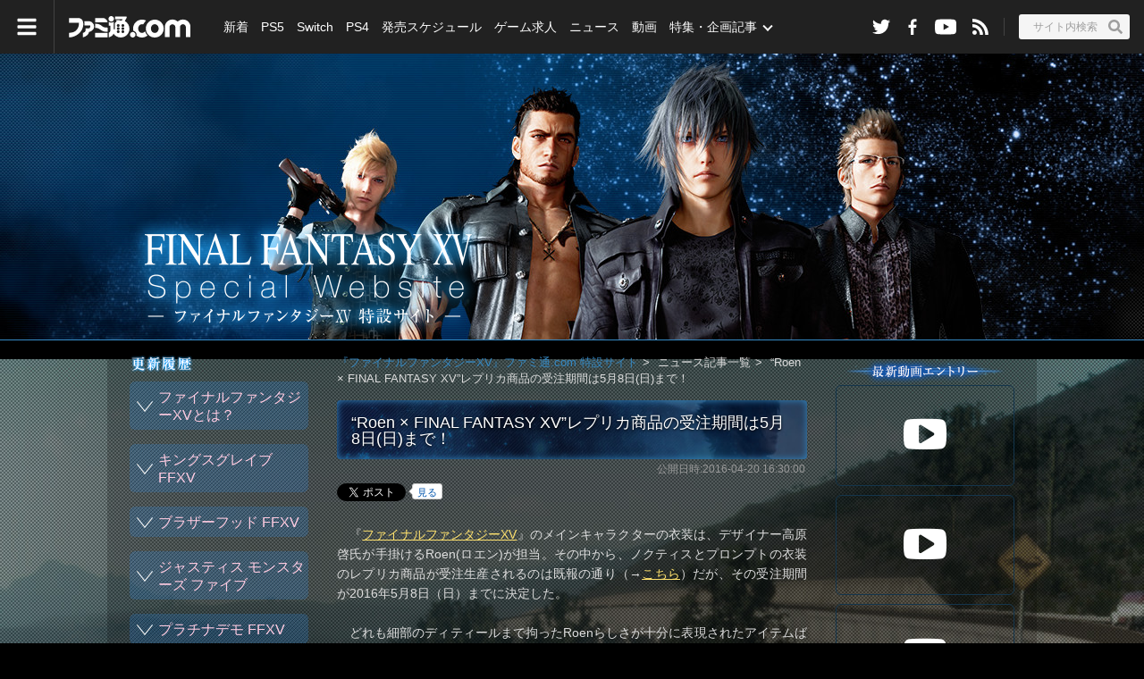

--- FILE ---
content_type: text/html
request_url: https://www.famitsu.com/matome/ff15/2016_04_20_roen.html
body_size: 18460
content:

<!DOCTYPE HTML PUBLIC "-//W3C//DTD XHTML 1.0 Transitional//EN" "http://www.w3.org/TR/xhtml1/DTD/xhtml1-transitional.dtd">

<html lang="ja" xml:lang="ja" xmlns="http://www.w3.org/1999/xhtml">
<head>
<link as="fetch" href="/cssi/entry.json" rel="preload"/>
<link as="script" href="/cssi/cssi.js" rel="preload"/>
<script src="/cssi/cssi.js"></script>
<meta content="text/html; charset=utf-8" http-equiv="content-type"/>
<meta content="text/javascript" http-equiv="content-script-type"/>
<meta content="text/css" http-equiv="content-style-type"/>
<meta content="" name="description"/>
<meta content="“Roen × FINAL FANTASY XV”レプリカ商品の受注期間は5月8日(日)まで！ - 『ファイナルファンタジーXV』ファミ通.com 特設サイト | ゲーム・エンタメ最新情報のファミ通.com" property="og:title"/>
<meta content="https://www.famitsu.com/matome/ff15/2016_04_20_roen.html" property="og:url"/>
<meta content="game" property="og:type"/>
<meta content="https://www.famitsu.com/images/000/104/134/l_.jpg" property="og:image"/>
<meta content="" property="og:description"/>
<meta content="summary_large_image" name="twitter:card"/>
<meta content="@famitsu" name="twitter:site"/>
<meta content="https://www.famitsu.com/matome/ff15/2016_04_20_roen.html" name="twitter:url"/>
<meta content="“Roen × FINAL FANTASY XV”レプリカ商品の受注期間は5月8日(日)まで！ - 『ファイナルファンタジーXV』ファミ通.com 特設サイト | ゲーム・エンタメ最新情報のファミ通.com" name="twitter:title"/>
<meta content="" name="twitter:description"/>
<meta content="https://www.famitsu.com/images/000/104/134/l_.jpg" name="twitter:image"/>
<meta content="noimage" name="mixi-check-robots"/>
<title>“Roen × FINAL FANTASY XV”レプリカ商品の受注期間は5月8日(日)まで！ - 『ファイナルファンタジーXV』ファミ通.com 特設サイト | ゲーム・エンタメ最新情報のファミ通.com</title>
<link href="https://www.famitsu.com/matome/ff15/2016_04_20_roen.html" rel="canonical"/>
<link href="https://s.famitsu.com/matome/ff15/2016_04_20_roen.html" media="only screen and (max-width: 640px)" rel="alternate">
<link href="/css/1411/famitsu_com_temp.css" rel="stylesheet"/>
<link href="/css/1411/font-awesome.min.css" rel="stylesheet"/>
<script src="/js/1411/jquery-1.11.0.min.js" type="text/javascript"></script>
<script src="/common/vendor/1812/svg_inline_ajax.js?date=2020110913"></script>
<link href="/matome/css/matome_base.css" media="all" rel="stylesheet" type="text/css"/>
<link href="/matome/ff15/css/ff15.css" media="all" rel="stylesheet" type="text/css">
<script src="/js/1411/jquery.cookie.js" type="text/javascript"></script>
<script src="/js/1411/common.js" type="text/javascript"></script>
<script src="/matome/js/matome_base.js" type="text/javascript"></script>
<!-- head内自由記述エリア_START -->
<link href="/matome/ff15/css/flexslider.css" media="all" rel="stylesheet" type="text/css"/>
<script src="/matome/ff15/js/ff15.js"></script>
<script src="/matome/ff15/js/jquery.flexslider-min.js"></script>
<!-- head内自由記述エリア_END -->






</link></link></head>
<body class="drawer drawer--left matome_category_264" id="mainBody">
<script type="text/javascript">applySvg();</script>



<div id="container_matome">
<input id="usedSmartPage" type="hidden" value="1"/>
<script src="/common/vendor/1812/jquery/dist/jquery.cookie.js"></script>
<script src="/common/vendor/1812/iscroll/build/iscroll.js"></script>
<script src="/common/vendor/1812/jquery-drawer/dist/js/drawer.custom.js"></script>
<script src="/common/vendor/1812/swiper/dist/js/swiper.min.js"></script>
<script crossorigin="anonymous" integrity="sha384-ZMP7rVo3mIykV+2+9J3UJ46jBk0WLaUAdn689aCwoqbBJiSnjAK/l8WvCWPIPm49" src="https://cdnjs.cloudflare.com/ajax/libs/popper.js/1.14.3/umd/popper.min.js"></script>
<script crossorigin="anonymous" integrity="sha384-ChfqqxuZUCnJSK3+MXmPNIyE6ZbWh2IMqE241rYiqJxyMiZ6OW/JmZQ5stwEULTy" src="https://stackpath.bootstrapcdn.com/bootstrap/4.1.3/js/bootstrap.min.js"></script>
<script src="/js/1812/common.js"></script>
<script src="/common/vendor/1812/svgxuse.js"></script>
<script src="/common/vendor/1812/iscroll.custom.js"></script>
<link href="/css/1812/style-temporary.css?date=202003041550" rel="stylesheet"/>
<div class="ft-temporary ft-temporary--black">
<nav class="drawer-nav js-drawer-nav">
<div class="drawer-menu drawer-nav__menu-container">
<div class="drawer-menu__inner">
<div class="drawer-menu-list-group">
<div class="drawer-nav__menu-list-container">
<ul class="drawer-nav__menu-list">
<li class="drawer-nav__item">
<a class="drawer-nav__link" href="/search/?category=news">ニュース</a>
</li>
<li class="drawer-nav__item">
<a class="drawer-nav__link" href="/schedule/">ゲーム発売スケジュール</a>
</li>
<li class="drawer-nav__item">
<a class="drawer-nav__link" href="/ranking/article/">記事ランキング</a>
</li>
<li class="drawer-nav__item">
<a class="drawer-nav__link" href="/ranking/amazon/">Amazonゲーム売上ランキング</a>
</li>
<li class="drawer-nav__item">
<a class="drawer-nav__link" href="/search/?category=sale">セール（値下げ）</a>
</li>
<li class="drawer-nav__item">
<a class="drawer-nav__link" href="/search/?category=consumer">家庭用ゲーム</a>
<ul class="drawer-nav__menu-level2">
<li class="drawer-nav__item-level2">
<a class="drawer-nav__link-level2" href="/search/?category=ps5">PS5</a>
</li>
<li class="drawer-nav__item-level2">
<a class="drawer-nav__link-level2" href="/search/?category=switch">Switch</a>
</li>
<li class="drawer-nav__item-level2">
<a class="drawer-nav__link-level2" href="/search/?category=ps4">PS4</a>
</li>
<li class="drawer-nav__item-level2">
<a class="drawer-nav__link-level2" href="/search/?category=xboxSeriesX">XSX</a>
</li>
</ul>
</li>
<li class="drawer-nav__item">
<a class="drawer-nav__link" href="/search/?category=mobile-app">モバイル・アプリ</a>
</li>
<li class="drawer-nav__item">
<a class="drawer-nav__link" href="/search/?category=pc-game">PCゲーム</a>
</li>
<li class="drawer-nav__item">
<a class="drawer-nav__link" href="/search/?category=e-sports">esports</a>
</li>
<li class="drawer-nav__item">
<a class="drawer-nav__link" href="/search/?category=arcade">アーケードゲーム</a>
</li>
<li class="drawer-nav__item">
<a class="drawer-nav__link" href="/search/?category=anime">アニメ</a>
</li>
<li class="drawer-nav__item">
<a class="drawer-nav__link" href="/search/?category=entertainment">エンタメ</a>
</li>
<li class="drawer-nav__item">
<a class="drawer-nav__link" href="/search/?category=videos">動画</a>
</li>
<li class="drawer-nav__item">
<a class="drawer-nav__link" href="/search/?category=comic">連載コミック</a>
</li>
<li class="drawer-nav__item">
<a class="drawer-nav__link" href="/search/?category=manga">漫画（マンガ）</a>
</li>
<li class="drawer-nav__item">
<a class="drawer-nav__link" href="/search/?category=blog">ブログ</a>
</li>
<li class="drawer-nav__item">
<a class="drawer-nav__link" href="/search/?category=voice-actor">声優</a>
</li>
</ul>
</div>
<div class="drawer-nav__menu-list-container">
<ul class="drawer-nav__menu-list">
<li class="drawer-nav__item">
<a class="drawer-nav__link" href="/search/?category=special-article">特集・企画記事</a>
<ul class="drawer-nav__menu-level2">
<li class="drawer-nav__item-level2">
<a class="drawer-nav__link-level2" href="/search/?category=interview">インタビュー</a>
</li>
<li class="drawer-nav__item-level2">
<a class="drawer-nav__link-level2" href="/search/?category=event-report">取材・リポート</a>
</li>
<li class="drawer-nav__item-level2">
<a class="drawer-nav__link-level2" href="/search/?category=review">レビュー</a>
</li>
<li class="drawer-nav__item-level2">
<a class="drawer-nav__link-level2" href="/search/?category=indie-game">インディーゲーム</a>
</li>
</ul>
</li>
</ul>
</div>
<div class="drawer-nav__menu-list-container">
<ul class="drawer-nav__menu-list">
<li class="drawer-nav__item">
<a class="drawer-nav__link" href="/ranking/game-sales/">ゲームソフト販売本数ランキング</a>
</li>
</ul>
</div>
<div class="drawer-nav__menu-list-container">
<ul class="drawer-nav__menu-list">
<div class="drawer-nav__item">
<a class="drawer-nav__link" href="https://career.famitsu.com/">ゲーム求人</a>
</div>
</ul>
</div>
<div class="drawer-nav__menu-list-container">
<ul class="drawer-nav__menu-list">
<li class="drawer-nav__item">
<a class="drawer-nav__link" href="/weeklyfamitsu/" target="_blank">週刊ファミ通</a>
</li>
<li class="drawer-nav__item">
<a class="drawer-nav__link" href="https://www.famitsu.com/biz/?ref=pc">ビジネスファミ通</a>
</li>
<li class="drawer-nav__item">
<a class="drawer-nav__link" href="https://app.famitsu.com/" target="_blank">ファミ通App</a>
</li>
<li class="drawer-nav__item">
<a class="drawer-nav__link" href="https://www.bs-log.com/" target="_blank">ビーズログ.com</a>
</li>
</ul>
</div>
</div>
<div class="drawer-info-group">
<div class="drawer-info-list-container">
<ul class="info-sns-list">
<li class="info-sns-list__item">
<a class="info-sns-list__link" href="https://twitter.com/famitsu" target="_blank">
<div class="icon-bg-circle icon-bg-circle--gray-300">
<svg class="icon-twitter">
<use xlink:href="#icon-twitter"></use>
</svg>
</div>
</a>
</li>
<li class="info-sns-list__item">
<a class="info-sns-list__link" href="https://www.facebook.com/gamefamitsu/" target="_blank">
<div class="icon-bg-circle icon-bg-circle--gray-300">
<svg class="icon-facebook-square" viewbox="0 0 32 32">
<use class="icon-facebook-square__bg" xlink:href="#icon-facebook-square__bg"></use>
<use class="icon-facebook-square__f" xlink:href="#icon-facebook-square__f"></use>
</svg>
</div>
</a>
</li>
<li class="info-sns-list__item">
<a class="info-sns-list__link" href="https://www.youtube.com/channel/UCtPyU9cJgvvgH03PQKgaucA" target="_blank">
<div class="icon-bg-circle icon-bg-circle--gray-300">
<svg class="icon-youtube">
<use xlink:href="#icon-youtube"></use>
</svg>
</div>
</a>
</li>
<li class="info-sns-list__item">
<a class="info-sns-list__link" href="//www.famitsu.com/rss/fcom_all.rdf" target="_blank">
<div class="icon-bg-circle icon-bg-circle--gray-300">
<svg class="icon-rss">
<use xlink:href="#icon-rss"></use>
</svg>
</div>
</a>
</li>
</ul>
</div>
<div class="drawer-info-list-container">
<ul class="info-link-list">
<li class="info-link-list__item">
<a class="info-link-list__link" href="https://www.famitsu.com/contact">お問い合わせ</a>
</li>
<li class="info-link-list__item">
<a class="info-link-list__link" href="https://kadokawagamelinkage.jp/privacy.html" target="_blank">プライバシーポリシー</a>
</li>
<li class="info-link-list__item">
<a class="info-link-list__link" href="https://www.famitsu.com/terms">利用規約</a>
</li>
<li class="info-link-list__item">
<a class="info-link-list__link" href="https://www.famitsu.com/copyright">注意事項</a>
</li>
<li class="info-link-list__item">
<a class="info-link-list__link" href="https://www.famitsu.com/cookie">cookie情報について</a>
</li>
<li class="info-link-list__item">
<a class="info-link-list__link" href="https://mediaguide.kadokawa.co.jp/media/?id=101" target="_blank">広告掲載</a>
</li>
</ul>
</div>
</div>
</div>
</div>
</nav>
<div class="drawer-nav-close drawer-nav-close--left">
<span class="drawer-nav-close-btn">
</span>
</div>
<script src="/js/1812/vendor/header_information.js"></script>
<!-- header_temporary -->
<header class="l-header">
<div class="header-nav">
<div class="header-hamburger-container">
<button class="header-hamburger drawer-toggle drawer-hamburger">
<svg class="fa-bars fa-bars--white">
<use xlink:href="#fa-bars"></use>
</svg>
</button>
</div>
<div class="header-brand">
<div class="header-brand__logo">
<a class="header-brand__logo-link" href="/">
<span class="sr-only">ファミ通.com</span>
<svg class="icon-famitsu-com icon-famitsu-com--white">
<use xlink:href="#icon-famitsu-com"></use>
</svg>
</a>
</div>
</div>
<div class="header-sns">
<div class="header-sns__inner">
<ul class="header-sns__list">
<li class="header-sns__item">
<a class="header-sns__link" href="https://twitter.com/famitsu" target="_blank">
<svg class="icon-sns icon-twitter icon-twitter--white">
<use xlink:href="#icon-twitter"></use>
</svg>
</a>
</li>
<li class="header-sns__item">
<a class="header-sns__link" href="https://www.facebook.com/gamefamitsu/" target="_blank">
<svg class="icon-sns icon-facebook icon-facebook--white">
<use xlink:href="#icon-facebook"></use>
</svg>
</a>
</li>
<li class="header-sns__item">
<a class="header-sns__link" href="https://www.youtube.com/channel/UCtPyU9cJgvvgH03PQKgaucA" target="_blank">
<svg class="icon-sns icon-youtube icon-youtube--white">
<use xlink:href="#icon-youtube"></use>
</svg>
</a>
</li>
<li class="header-sns__item">
<a class="header-sns__link" href="//www.famitsu.com/rss/fcom_all.rdf" target="_blank">
<svg class="icon-sns icon-rss icon-rss--white">
<use xlink:href="#icon-rss"></use>
</svg>
</a>
</li>
</ul>
</div>
</div>
<!-- header search SSI 埋め込み -->
<div class="header-search-container">
<button class="header-search js-header-search">
<span class="header-search__input">サイト内検索</span>
<svg class="fa-search fa-search--white">
<use xlink:href="#fa-search"></use>
</svg>
</button>
</div>
<div class="header-search-box js-header-search-box">
<div class="header-search-box__inner">
<div class="header-search-box__header">
<div class="header-search__form">
<div class="header-search__form-inner ft-temporary-container">
<form action="/search/" class="header-search__form-inline">
<div class="header-search__conditions">
<select class="header-search__select" id="inputGroupSelect01" name="type">
<option selected="" value="article">記事</option>
<option value="game-title">ゲーム</option>
</select>
</div><input aria-label="Search" class="header-search__form-input" name="q" placeholder="検索する" type="search"/>
<button class="header-search__form-btn">
<svg class="fa-search">
<use xlink:href="#fa-search"></use>
</svg>
</button>
</form>
<span class="header-search__form-close-btn js-header-search__form-close-btn">
<svg class="fa-times">
<use xlink:href="#fa-times"></use>
</svg>
</span>
</div>
</div>
</div>
<!-- header_search_word_ranking SSI 埋め込み -->
<div class="js-header-search-scroll">
<div class="header-search__rank ft-temporary-container js-header-search__rank">
<div class="header-search__rank-heading">
<span class="header-search__rank-heading-inner">急上昇ワード</span>
</div>
<div class="row">
<ul class="col-sm-6 col-lg-3 header-search__rank-list">
<li class="header-search__rank-item">
<a class="header-search__rank-link" href="/search/?type=game-title&amp;q=%E3%82%BC%E3%83%AB%E3%83%80%E3%81%AE%E4%BC%9D%E8%AA%AC%20%E6%99%82%E3%81%AE%E3%82%AA%E3%82%AB%E3%83%AA%E3%83%8A" title="ゼルダの伝説 時のオカリナ">
<span class="header-search__rank-num-container">
<span class="header-search__rank-num icon-ranking-1">1</span>
</span>
<span class="header-search__rank-text">ゼルダの伝説 時のオカリナ</span>
</a>
</li>
<li class="header-search__rank-item">
<a class="header-search__rank-link" href="/games/t/38257" title="ゼルダの伝説　ティアーズ オブ ザ キングダム">
<span class="header-search__rank-num-container">
<span class="header-search__rank-num icon-ranking-2">2</span>
</span>
<span class="header-search__rank-text">ゼルダの伝説　ティアーズ オブ ザ キングダム</span>
</a>
</li>
<li class="header-search__rank-item">
<a class="header-search__rank-link" href="/search/?type=game-title&amp;q=%E3%83%95%E3%82%A1%E3%82%A4%E3%83%8A%E3%83%AB%E3%83%95%E3%82%A1%E3%83%B3%E3%82%BF%E3%82%B8%E3%83%BCXIV" title="ファイナルファンタジーXIV">
<span class="header-search__rank-num-container">
<span class="header-search__rank-num icon-ranking-3">3</span>
</span>
<span class="header-search__rank-text">ファイナルファンタジーXIV</span>
</a>
</li>
<li class="header-search__rank-item">
<a class="header-search__rank-link" href="/games/t/42247" title="スプラトゥーン3">
<span class="header-search__rank-num-container">
<span class="header-search__rank-num">4</span>
</span>
<span class="header-search__rank-text">スプラトゥーン3</span>
</a>
</li>
<li class="header-search__rank-item">
<a class="header-search__rank-link" href="/games/t/45696" title="ポケットモンスター スカーレット・バイオレット">
<span class="header-search__rank-num-container">
<span class="header-search__rank-num">5</span>
</span>
<span class="header-search__rank-text">ポケットモンスター スカーレット・バイオレット</span>
</a>
</li>
</ul>
<ul class="col-sm-6 col-lg-3 header-search__rank-list">
<li class="header-search__rank-item">
<a class="header-search__rank-link" href="/search/?type=game-title&amp;q=%E3%82%B0%E3%83%A9%E3%83%B3%E3%83%89%E3%83%BB%E3%82%BB%E3%83%95%E3%83%88%E3%83%BB%E3%82%AA%E3%83%BC%E3%83%88V" title="グランド・セフト・オートV">
<span class="header-search__rank-num-container">
<span class="header-search__rank-num">6</span>
</span>
<span class="header-search__rank-text">グランド・セフト・オートV</span>
</a>
</li>
<li class="header-search__rank-item">
<a class="header-search__rank-link" href="/search/?type=game-title&amp;q=Kena%3A%20Bridge%20of%20Spirits" title="Kena: Bridge of Spirits">
<span class="header-search__rank-num-container">
<span class="header-search__rank-num">7</span>
</span>
<span class="header-search__rank-text">Kena: Bridge of Spirits</span>
</a>
</li>
<li class="header-search__rank-item">
<a class="header-search__rank-link" href="/games/t/43098" title="ドラゴンクエスト トレジャーズ　蒼き瞳と大空の羅針盤">
<span class="header-search__rank-num-container">
<span class="header-search__rank-num">8</span>
</span>
<span class="header-search__rank-text">ドラゴンクエスト トレジャーズ　蒼き瞳と大空の羅針盤</span>
</a>
</li>
<li class="header-search__rank-item">
<a class="header-search__rank-link" href="/search/?type=game-title&amp;q=%E3%83%89%E3%83%A9%E3%82%B4%E3%83%B3%E3%82%AF%E3%82%A8%E3%82%B9%E3%83%88X%E3%80%80%E7%9B%AE%E8%A6%9A%E3%82%81%E3%81%97%E4%BA%94%E3%81%A4%E3%81%AE%E7%A8%AE%E6%97%8F%20%E3%82%AA%E3%83%95%E3%83%A9%E3%82%A4%E3%83%B3" title="ドラゴンクエストX　目覚めし五つの種族 オフライン">
<span class="header-search__rank-num-container">
<span class="header-search__rank-num">9</span>
</span>
<span class="header-search__rank-text">ドラゴンクエストX　目覚めし五つの種族 オフライン</span>
</a>
</li>
<li class="header-search__rank-item">
<a class="header-search__rank-link" href="/games/t/45072" title="スイカゲーム">
<span class="header-search__rank-num-container">
<span class="header-search__rank-num">10</span>
</span>
<span class="header-search__rank-text">スイカゲーム</span>
</a>
</li>
</ul>
<ul class="col-sm-6 col-lg-3 header-search__rank-list">
<li class="header-search__rank-item">
<a class="header-search__rank-link" href="/search/?type=game-title&amp;q=Grand%20Theft%20Auto%20Online" title="Grand Theft Auto Online">
<span class="header-search__rank-num-container">
<span class="header-search__rank-num">11</span>
</span>
<span class="header-search__rank-text">Grand Theft Auto Online</span>
</a>
</li>
<li class="header-search__rank-item">
<a class="header-search__rank-link" href="/search/?type=game-title&amp;q=Trine%205%3A%20A%20Clockwork%20Conspiracy" title="Trine 5: A Clockwork Conspiracy">
<span class="header-search__rank-num-container">
<span class="header-search__rank-num">12</span>
</span>
<span class="header-search__rank-text">Trine 5: A Clockwork Conspiracy</span>
</a>
</li>
<li class="header-search__rank-item">
<a class="header-search__rank-link" href="/search/?type=game-title&amp;q=%E3%83%95%E3%82%A1%E3%82%A4%E3%83%8A%E3%83%AB%E3%83%95%E3%82%A1%E3%83%B3%E3%82%BF%E3%82%B8%E3%83%BCXI" title="ファイナルファンタジーXI">
<span class="header-search__rank-num-container">
<span class="header-search__rank-num">13</span>
</span>
<span class="header-search__rank-text">ファイナルファンタジーXI</span>
</a>
</li>
<li class="header-search__rank-item">
<a class="header-search__rank-link" href="/search/?type=game-title&amp;q=DARK%20SOULS%20II" title="DARK SOULS II">
<span class="header-search__rank-num-container">
<span class="header-search__rank-num">14</span>
</span>
<span class="header-search__rank-text">DARK SOULS II</span>
</a>
</li>
<li class="header-search__rank-item">
<a class="header-search__rank-link" href="/search/?type=game-title&amp;q=%E3%83%AD%E3%83%9E%E3%83%B3%E3%82%B7%E3%83%B3%E3%82%B0%20%E3%82%B5%E3%82%AC3" title="ロマンシング サガ3">
<span class="header-search__rank-num-container">
<span class="header-search__rank-num">15</span>
</span>
<span class="header-search__rank-text">ロマンシング サガ3</span>
</a>
</li>
</ul>
<ul class="col-sm-6 col-lg-3 header-search__rank-list">
<li class="header-search__rank-item">
<a class="header-search__rank-link" href="/search/?type=game-title&amp;q=%E4%B9%9D%E9%BE%8D%E5%A6%96%E9%AD%94%E5%AD%B8%E5%9C%92%E7%B4%80" title="九龍妖魔學園紀">
<span class="header-search__rank-num-container">
<span class="header-search__rank-num">16</span>
</span>
<span class="header-search__rank-text">九龍妖魔學園紀</span>
</a>
</li>
<li class="header-search__rank-item">
<a class="header-search__rank-link" href="/games/t/37456" title="実況パワフルプロ野球">
<span class="header-search__rank-num-container">
<span class="header-search__rank-num">17</span>
</span>
<span class="header-search__rank-text">実況パワフルプロ野球</span>
</a>
</li>
<li class="header-search__rank-item">
<a class="header-search__rank-link" href="/search/?type=game-title&amp;q=%E3%81%BF%E3%82%93%E3%81%AA%E3%81%AE%E8%8A%B1%E6%9C%AD" title="みんなの花札">
<span class="header-search__rank-num-container">
<span class="header-search__rank-num">18</span>
</span>
<span class="header-search__rank-text">みんなの花札</span>
</a>
</li>
<li class="header-search__rank-item">
<a class="header-search__rank-link" href="/search/?type=game-title&amp;q=%E3%83%9F%E3%83%A5%E3%83%BC%E3%82%BF%E3%83%B3%E3%83%88%20%E3%82%BF%E3%83%BC%E3%83%88%E3%83%AB%E3%82%BA%EF%BC%9A%E3%82%B7%E3%83%A5%E3%83%AC%E3%83%83%E3%83%80%E3%83%BC%E3%81%AE%E5%BE%A9%E8%AE%90" title="ミュータント タートルズ：シュレッダーの復讐">
<span class="header-search__rank-num-container">
<span class="header-search__rank-num">19</span>
</span>
<span class="header-search__rank-text">ミュータント タートルズ：シュレッダーの復讐</span>
</a>
</li>
<li class="header-search__rank-item">
<a class="header-search__rank-link" href="/search/?type=game-title&amp;q=ONE." title="ONE.">
<span class="header-search__rank-num-container">
<span class="header-search__rank-num">20</span>
</span>
<span class="header-search__rank-text">ONE.</span>
</a>
</li>
</ul>
<ul class="col-sm-6 col-lg-3 header-search__rank-list">
</ul>
</div>
</div>
</div>
</div>
</div>
<nav class="header-global-nav">
<div class="header-global-nav__inner js-scroller">
<ul class="header-global-nav__main">
<li class="header-global-nav__item">
<a class="header-global-nav__link" draggable="false" href="/search/?category=new-article">新着</a>
</li>
<li class="header-global-nav__item">
<a class="header-global-nav__link" draggable="false" href="/search/?category=ps5">PS5</a>
</li>
<li class="header-global-nav__item">
<a class="header-global-nav__link" draggable="false" href="/search/?category=switch">Switch</a>
</li>
<li class="header-global-nav__item">
<a class="header-global-nav__link" draggable="false" href="/search/?category=ps4">PS4</a>
</li>
<li class="header-global-nav__item">
<a class="header-global-nav__link" draggable="false" href="/schedule/">発売スケジュール</a>
</li>
<li class="header-global-nav__item">
<a class="header-global-nav__link" draggable="false" href="https://career.famitsu.com/">ゲーム求人</a>
</li>
<li class="header-global-nav__item">
<a class="header-global-nav__link" draggable="false" href="/search/?category=news">ニュース</a>
</li>
<!--
					<li class="header-global-nav__item custom-dropdown-menu-call js-dropdown-wrapper">
						<a class="d-none d-lg-inline-block header-global-nav__link icon-dropdown-menu icon-dropdown-menu--outline icon-dropdown-menu--outline-down icon-dropdown-menu--outline-white js-dropdown-trigger" href="/search/?category=news" draggable="false">ニュース</a>
						<div class="custom-dropdown-menu js-dropdown-box">
							<ul class="custom-dropdown-menu__inner js-dropdown-box-inner">
								<li class="custom-dropdown-menu__item">
									<a href="/search/?category=news-game" class="custom-dropdown-menu__link">
										ゲームニュース
									</a>
								</li>
								<li class="custom-dropdown-menu__item">
									<a href="/search/?category=prtimes" class="custom-dropdown-menu__link">
										PR TIMES
									</a>
								</li>
							</ul>
						</div>
					</li>
-->
<li class="header-global-nav__item">
<a class="header-global-nav__link" draggable="false" href="/search/?category=videos">動画</a>
</li>
<li class="header-global-nav__item custom-dropdown-menu-call js-dropdown-wrapper">
<a class="d-none d-lg-inline-block header-global-nav__link icon-dropdown-menu icon-dropdown-menu--outline icon-dropdown-menu--outline-down icon-dropdown-menu--outline-white js-dropdown-trigger" href="/search/?category=special-article">特集・企画記事</a>
<div class="custom-dropdown-menu js-dropdown-box">
<ul class="custom-dropdown-menu__inner js-dropdown-box-inner">
<li class="custom-dropdown-menu__item">
<a class="custom-dropdown-menu__link" href="/search/?category=interview">
										インタビュー
									</a>
</li>
<li class="custom-dropdown-menu__item">
<a class="custom-dropdown-menu__link" href="/search/?category=event-report">
										取材・リポート
									</a>
</li>
<li class="custom-dropdown-menu__item">
<a class="custom-dropdown-menu__link" href="/search/?category=review">
										プレイレビュー
									</a>
</li>
<li class="custom-dropdown-menu__item">
<a class="custom-dropdown-menu__link" href="/search/?category=indie-game">
										インディゲーム
									</a>
</li>
</ul>
</div>
</li>
</ul>
</div>
</nav>
</div>
</header>
</div>
<!-- container_START -->
<div class="clearfix articles" id="contents">
<div id="contentInner">
<div class="container clearfix">
<!-- free area_START (ヘッダー)-->
<!-- htmlA'_START -->
<div id="contents-heading">
<div class="widecol">
<h1 class="head-left-bottom"><a href="/matome/ff15/index.html"><img alt="" height="137" src="/matome/ff15/img/logo-ffxv-contents.png" width="400"/></a></h1>
</div>
</div>
<!-- htmlA'_END -->
<!-- free area_END (ヘッダー)-->
<!-- centerColumn_START -->
<div class="clearfix" id="mainContents">
<div id="centerColumn">
<div id="topicPath">
<ul>
<li>
<a href="https://www.famitsu.com/matome/ff15/">『ファイナルファンタジーXV』ファミ通.com 特設サイト</a><span>&gt;</span>
</li>
<li>ニュース記事一覧<span>&gt;</span></li>
<li class="current">“Roen × FINAL FANTASY XV”レプリカ商品の受注期間は5月8日(日)まで！</li>
</ul>
</div>
<div class="contentsMatome_head"></div>
<!--contentsMatome_START-->
<div id="contentsMatome">
<div class="articleTopHeader">
<h2 class="pageHeader01">“Roen × FINAL FANTASY XV”レプリカ商品の受注期間は5月8日(日)まで！</h2>
<p class="date">公開日時:2016-04-20 16:30:00</p>
<!--social bookmark_START-->
<div class="snsArticle">
<div class="bookmark3col snsTop">
<div class="articleSupple clearfix">
<div class="socialBtn fr">
<ul class="clearfix">
<li>
<div class="twitter">
<script src="/common/js/socialbutton/bookmark_twitter.js" type="text/javascript"></script>
</div>
</li>
<li>
<div class="facebook">
<script src="/common/js/socialbutton/bookmark_facebook.js" type="text/javascript"></script>
</div>
</li>
<li>
<div class="hatenaBookMark">
<script src="/common/js/socialbutton/bookmark_hatena.js" type="text/javascript"></script>
</div>
</li>
<li>
<div class="googlePlus">
<script src="/common/js/socialbutton/bookmark_gplus.js" type="text/javascript"></script>
</div>
</li>
</ul>
</div>
<div style="clear: both;"></div>
</div>
</div>
</div>
<!--social bookmark_END-->
</div>
<div class="textBox01 clearfix">
<p>
				　『<a href="http://www.famitsu.com/review/user/item_search.php?keyword=%83t%83%40%83C%83i%83%8B%83t%83%40%83%93%83%5E%83W%81%5BXV&amp;searchsubmit.x=0&amp;searchsubmit.y=0&amp;searchsubmit=%83%5E%83C%83g%83%8B%8C%9F%8D%F5&amp;sort=SELL_DATE%3Adesc">ファイナルファンタジーXV</a>』のメインキャラクターの衣装は、デザイナー高原啓氏が手掛けるRoen(ロエン)が担当。その中から、ノクティスとプロンプトの衣装のレプリカ商品が受注生産されるのは既報の通り（→<a href="http://www.famitsu.com/matome/ff15/2016_03_31_roen.html">こちら</a>）だが、その受注期間が2016年5月8日（日）までに決定した。<br/>
<br/>
　どれも細部のディティールまで拘ったRoenらしさが十分に表現されたアイテムばかり。欲しい人はお見逃しなく！<br/>
<br/>
　注文は、<strong><a href="https://roen-ff15.com/jp/html/" rel="nofollow" target="_blank">Roen×FINAL FANTASY XV WEB STORE</a></strong>へ。				</p>
<div class="clearfix"></div>
<table border="0" cellpadding="0" cellspacing="0" class="tableImg single" style="margin: 0 auto;" width="526">
<tbody>
<tr valign="bottom">
<td align="center" width="100%">
<a href="https://www.famitsu.com/matome/ff15/images/000/104/134/57172b47d9cb7.html" target="_top">
<img alt="chara_All" border="0" src="https://www.famitsu.com/images/000/104/134/57172b47d9cb7.jpg"/>
</a>
</td>
</tr>
</tbody>
</table>
<div class="clearfix"></div>
<table border="0" cellpadding="0" cellspacing="0" class="tableImg single" style="margin: 0 auto;" width="526">
<tbody>
<tr valign="bottom">
<td align="center" width="100%">
<a href="https://www.famitsu.com/matome/ff15/images/000/104/134/5717391eb3900.html" target="_top">
<img alt="DSC_0109" border="0" src="https://www.famitsu.com/images/000/104/134/5717391eb3900.jpg"/>
</a>
</td>
</tr>
</tbody>
</table>
<div class="clearfix"></div>
<table border="0" cellpadding="0" cellspacing="0" class="tableImg single" style="margin: 0 auto;" width="526">
<tbody>
<tr valign="bottom">
<td align="center" width="100%">
<a href="https://www.famitsu.com/matome/ff15/images/000/104/134/57172b47d7d77.html" target="_top">
<img alt="名称未設定 1" border="0" src="https://www.famitsu.com/images/000/104/134/57172b47d7d77.jpg"/>
</a>
</td>
</tr>
</tbody>
</table>
<div class="clearfix"></div>
<table border="0" cellpadding="0" cellspacing="0" class="tableImg" style="margin: 0 auto;" width="526">
<tbody>
<tr valign="bottom">
<td align="center">
<a href="https://www.famitsu.com/matome/ff15/images/000/104/134/57172b47e38f7.html" target="_top">
<img alt="03262357_56f6a35778ddd" src="https://www.famitsu.com/images/000/104/134/57172b47e38f7.jpg"/>
</a>
</td>
<td align="center">
<a href="https://www.famitsu.com/matome/ff15/images/000/104/134/57172b47ed537.html" target="_top">
<img alt="03270000_56f6a3fd6d2dd" src="https://www.famitsu.com/images/000/104/134/57172b47ed537.jpg"/>
</a>
</td>
<td align="center">
<a href="https://www.famitsu.com/matome/ff15/images/000/104/134/57172b47d5e37.html" target="_top">
<img alt="04151216_57105cf966a62" src="https://www.famitsu.com/images/000/104/134/57172b47d5e37.jpg"/>
</a>
</td>
</tr>
<tr>
<td style="width:33%;" valign="top">
<p class="image_cap">
								【Roen x FINAL FANTASY XV】Noctis Military Blouson<br/>
￥ 162,000							</p>
</td>
<td style="width:33%;" valign="top">
<p class="image_cap">
								【Roen x FINAL FANTASY XV】 Noctis Military Cropped<br/>
￥ 91,800							</p>
</td>
<td style="width:33%;" valign="top">
<p class="image_cap">
								【Roen x FINAL FANTASY XV】Noctis Skull print C/S<br/>
￥ 20,520							</p>
</td>
</tr>
</tbody>
</table>
<div class="clearfix"></div>
<table border="0" cellpadding="0" cellspacing="0" class="tableImg" style="margin: 0 auto;" width="526">
<tbody>
<tr valign="bottom">
<td align="center">
<a href="https://www.famitsu.com/matome/ff15/images/000/104/134/57172b47dfab9.html" target="_top">
<img alt="03270003_56f6a4d681c88" src="https://www.famitsu.com/images/000/104/134/57172b47dfab9.jpg"/>
</a>
</td>
<td align="center">
<a href="https://www.famitsu.com/matome/ff15/images/000/104/134/57172b47ddb38.html" target="_top">
<img alt="03270007_56f6a5cd130c1" src="https://www.famitsu.com/images/000/104/134/57172b47ddb38.jpg"/>
</a>
</td>
</tr>
<tr>
<td style="width:33%;" valign="top">
<p class="image_cap">
								【Roen x FINAL FANTASY XV】Noctis Leather Glove<br/>
￥ 21,600							</p>
</td>
<td style="width:33%;" valign="top">
<p class="image_cap">
								【Roen x FINAL FANTASY XV】Noctis SOX<br/>
￥ 3,240							</p>
</td>
</tr>
</tbody>
</table>
<div class="clearfix"></div>
<table border="0" cellpadding="0" cellspacing="0" class="tableImg" style="margin: 0 auto;" width="526">
<tbody>
<tr valign="bottom">
<td align="center">
<a href="https://www.famitsu.com/matome/ff15/images/000/104/134/57172b47d1ff9.html" target="_top">
<img alt="03270011_56f6a689ea8da" src="https://www.famitsu.com/images/000/104/134/57172b47d1ff9.jpg"/>
</a>
</td>
<td align="center">
<a href="https://www.famitsu.com/matome/ff15/images/000/104/134/57172b47ef4bf.html" target="_top">
<img alt="03270011_56f6a6bd55843" src="https://www.famitsu.com/images/000/104/134/57172b47ef4bf.jpg"/>
</a>
</td>
<td align="center">
<a href="https://www.famitsu.com/matome/ff15/images/000/104/134/57172b47eb5f6.html" target="_top">
<img alt="04151206_57105acfed989" src="https://www.famitsu.com/images/000/104/134/57172b47eb5f6.jpg"/>
</a>
</td>
</tr>
<tr>
<td style="width:33%;" valign="top">
<p class="image_cap">
								【Roen x FINAL FANTASY XV】Prompto Wappen Blouson<br/>
￥ 237,600							</p>
</td>
<td style="width:33%;" valign="top">
<p class="image_cap">
								【Roen x FINAL FANTASY XV】Prompto Wappen Denim Pant<br/>
￥ 91,800							</p>
</td>
<td style="width:33%;" valign="top">
<p class="image_cap">
								【Roen x FINAL FANTASY XV】Prompto No-Sleeve C/S<br/>
￥ 16,200							</p>
</td>
</tr>
</tbody>
</table>
<div class="clearfix"></div>
<table border="0" cellpadding="0" cellspacing="0" class="tableImg" style="margin: 0 auto;" width="526">
<tbody>
<tr valign="bottom">
<td align="center">
<a href="https://www.famitsu.com/matome/ff15/images/000/104/134/57172b47e96bd.html" target="_top">
<img alt="03262350_56f6a1b430415" src="https://www.famitsu.com/images/000/104/134/57172b47e96bd.jpg"/>
</a>
</td>
<td align="center">
<a href="https://www.famitsu.com/matome/ff15/images/000/104/134/57172b47d0077.html" target="_top">
<img alt="03262348_56f6a1532b758" src="https://www.famitsu.com/images/000/104/134/57172b47d0077.jpg"/>
</a>
</td>
</tr>
<tr>
<td style="width:33%;" valign="top">
<p class="image_cap">
								【Roen x FINAL FANTASY XV】Prompto Finger Cut Glove<br/>
￥ 29,160							</p>
</td>
<td style="width:33%;" valign="top">
<p class="image_cap">
								【Roen x FINAL FANTASY XV】Prompto Bandana<br/>
￥ 4,212							</p>
</td>
</tr>
</tbody>
</table>
<div class="clearfix"></div>
<table border="0" cellpadding="0" cellspacing="0" class="tableImg" style="margin: 0 auto;" width="526">
<tbody>
<tr valign="bottom">
<td align="center">
<a href="https://www.famitsu.com/matome/ff15/images/000/104/134/57172b47cc1f9.html" target="_top">
<img alt="04151209_57105b5edfff1" src="https://www.famitsu.com/images/000/104/134/57172b47cc1f9.jpg"/>
</a>
</td>
<td align="center">
<a href="https://www.famitsu.com/matome/ff15/images/000/104/134/57172b47dbbf7.html" target="_top">
<img alt="04151213_57105c5a29b30" src="https://www.famitsu.com/images/000/104/134/57172b47dbbf7.jpg"/>
</a>
</td>
<td align="center">
<a href="https://www.famitsu.com/matome/ff15/images/000/104/134/57172b47ce137.html" target="_top">
<img alt="04151214_57105c9402614" src="https://www.famitsu.com/images/000/104/134/57172b47ce137.jpg"/>
</a>
</td>
</tr>
<tr>
<td style="width:33%;" valign="top">
<p class="image_cap">
								【Roen x FINAL FANTASY XV】Prompto Studs Belt<br/>
￥ 32,400							</p>
</td>
<td style="width:33%;" valign="top">
<p class="image_cap">
								【Roen x FINAL FANTASY XV】Prompto Studs Bracelet<br/>
￥ 9,720							</p>
</td>
<td style="width:33%;" valign="top">
<p class="image_cap">
								【Roen x FINAL FANTASY XV】Prompto Studs Leather Bac<br/>
￥ 20,520							</p>
</td>
</tr>
</tbody>
</table>
<div class="clearfix"></div>
<table border="0" cellpadding="0" cellspacing="0" class="tableImg single" style="margin: 0 auto;" width="526">
<tbody>
<tr valign="bottom">
<td align="center" width="100%">
<a href="https://www.famitsu.com/matome/ff15/images/000/104/134/57172b47d3efc.html" target="_top">
<img alt="trailer_snapshot_noct" border="0" src="https://www.famitsu.com/images/000/104/134/57172b47d3efc.jpg"/>
</a>
</td>
</tr>
</tbody>
</table>
<div class="clearfix"></div>
<table border="0" cellpadding="0" cellspacing="0" class="tableImg single" style="margin: 0 auto;" width="526">
<tbody>
<tr valign="bottom">
<td align="center" width="100%">
<a href="https://www.famitsu.com/matome/ff15/images/000/104/134/57172b47e19b6.html" target="_top">
<img alt="friend_04" border="0" src="https://www.famitsu.com/images/000/104/134/57172b47e19b6.jpg"/>
</a>
</td>
</tr>
</tbody>
</table>
<div class="clearfix"></div>
<table border="0" cellpadding="0" cellspacing="0" class="tableImg single" style="margin: 0 auto;" width="526">
<tbody>
<tr valign="bottom">
<td align="center" width="100%">
<a href="https://www.famitsu.com/matome/ff15/images/000/104/134/57172b47e5838.html" target="_top">
<img alt="battle_02" border="0" src="https://www.famitsu.com/images/000/104/134/57172b47e5838.jpg"/>
</a>
</td>
</tr>
</tbody>
</table>
</div>
</div>
<!--contentsMatome_END-->
<div class="contentsMatome_foot"></div>
<div id="topicPath">
<ul>
<li>
<a href="https://www.famitsu.com/matome/ff15/">『ファイナルファンタジーXV』ファミ通.com 特設サイト</a><span>&gt;</span>
</li>
<li>ニュース記事一覧<span>&gt;</span></li>
<li class="current">“Roen × FINAL FANTASY XV”レプリカ商品の受注期間は5月8日(日)まで！</li>
</ul>
</div>
<!--social bookmark_START-->
<div class="snsArticle">
<div class="bookmark3col snsBottom">
<div class="articleSupple clearfix">
<div class="socialBtn fr">
<ul class="clearfix">
<li>
<div class="twitter">
<script src="/common/js/socialbutton/bookmark_twitter.js" type="text/javascript"></script>
</div>
</li>
<li>
<div class="facebook">
<script src="/common/js/socialbutton/bookmark_facebook.js" type="text/javascript"></script>
</div>
</li>
<li>
<div class="hatenaBookMark">
<script src="/common/js/socialbutton/bookmark_hatena.js" type="text/javascript"></script>
</div>
</li>
<li>
<div class="googlePlus">
<script src="/common/js/socialbutton/bookmark_gplus.js" type="text/javascript"></script>
</div>
</li>
</ul>
</div>
<div style="clear: both;"></div>
</div>
</div>
</div>
<!--social bookmark_END-->
<!--url_START-->
<h3 class="articleHeader2">この記事の個別URL</h3>
<form class="articleUrl">
<input onfocus="this.select()" readonly="readonly" type="text" value="https://www.famitsu.com/matome/ff15/2016_04_20_roen.html"/>
</form>
<!--url_END-->
</div>
<!-- centerColumn_END -->
<!-- leftColumn_START -->
<div id="leftColumn">
<div class="leftBox01">
<div class="pagelist_head"></div>
<div class="inner">
<h3 class="leftHeader01 round">『ファイナルファンタジーXV』ファミ通.com 特設サイト</h3>
<ul class="list02">
<li><span categoryid="262" class="matome_category" style="cursor: pointer;">ファイナルファンタジーXVとは？</span>
<ul class="detail" id="262" style="display:none;">
<li><a href="/matome/ff15/2016_11_29_04.html">『ファイナルファンタジーXV』レアグッズなどを入手するチャンス！ 各種キャンペーン情報まとめ</a></li>
<li><a href="/matome/ff15/2016_11_29.html">ついに発売！ 『ファイナルファンタジーXV』攻略中のライター陣によるファーストインプレッション！</a></li>
<li><a href="/matome/ff15/2016_11_25_01.html">『FFXV』仲間コマンドやファントムソードなどの新情報、シリーズおなじみのサボテンダーやトンベリなども紹介</a></li>
<li><a href="/matome/ff15/2016_11_18_01.html">『ファイナルファンタジーXV』召喚獣リヴァイアサンやパーティーに加わるゲストキャラ、ノクトたちのスキルを紹介！</a></li>
<li><a href="/matome/ff15/2016_11_10_02.html">アビリティや武器のシステム、水の都“オルティシエ”の景観を紹介！</a></li>
<li><a href="/matome/ff15/2016_10_27_3.html">『ファイナルファンタジーXV』Digic Picturesによるインスパイア映像作品 “OMEN”カットシーン画像が到着</a></li>
<li><a href="/matome/ff15/2016_10_27.html">モーグリやボムなどおなじみのキャラが『ファイナルファンタジーXV』に！　リング魔法・デスや召喚獣などの続報も到着</a></li>
<li><a href="/matome/ff15/2016_10_27_2.html">『ファイナルファンタジーXV』コルやイリス、シドニーなど物語を彩る登場人物たちの新規CGが到着</a></li>
<li><a href="/matome/ff15/2016_10_26.html">趣向を凝らしたバトルが展開！ 『ファイナルファンタジーXV』チャプター5までのプレビュー＆プレイ動画公開</a></li>
<li><a href="/matome/ff15/2016_10_04_ff15.html">『ファイナルファンタジーXV』のデスはひと味違う！ エネミーが痩せ細りまくりッ【動画あり】</a></li>
<li><a href="/matome/ff15/2016_09_29.html">『ファイナルファンタジーXV』妖艶なる召喚獣シヴァが公開！ 気になるイベントシーンも!!</a></li>
<li><a href="/matome/ff15/2016_09_21.html">『FFXV』ゲームの流れをおさらい！ 序盤のイベントシーンも公開　</a></li>
<li><a href="/matome/ff15/2016_09_15.html">釣りや衣装チェンジでリフレッシュ！　魔法精製のシステムの情報も!!</a></li>
<li><a href="/matome/ff15/2016_09_15_survey.html">【アンケート】『ファイナルファンタジーXV』買う？　買わない？　アンケートを実施＆ご意見を募集！</a></li>
<li><a href="/matome/ff15/2016_09_08_2.html">『ファイナルファンタジーXV』には銃やマシンナリィといった特殊な武器カテゴリーも！</a></li>
<li><a href="/matome/ff15/2016_08_17_02.html">『ファイナルファンタジーXV』衝撃的な姿で登場するノクトやアラネアの素顔などキャラクターの新CGに注目</a></li>
<li><a href="/matome/ff15/2016_08_17_gcplay.html">『ファイナルファンタジーXV』ゲーム序盤からの最新ゲームプレイ動画（約53分！）が公開!!【gamescom 2016】</a></li>
<li><a href="/matome/ff15/2016_08_17.html">『ファイナルファンタジーXV』の冒頭を25時間プレイしてわかったこと、感じたこと</a></li>
<li><a href="/matome/ff15/2016_08_10.html">激ウマ料理にチョコボ、装備、宿泊……旅に関わるシステムの一端を公開</a></li>
<li><a href="/matome/ff15/2016_07_21.html">“FFXV UNIVERSE”にも登場した人物や旅の道中の楽しみをピックアップ</a></li>
<li><a href="/matome/ff15/2016_06_24.html">『FFXV』タイタン戦やバトルシステムなど画面写真とともにE3最新情報を届け</a></li>
<li><a href="/matome/ff15/2016_03_29_story.html">【ストーリー】テーマは“決して壊れることのない絆”</a></li>
<li><a href="/matome/ff15/2016_03_29_chara.html">【キャラクター】おもな登場人物</a></li>
<li><a href="/matome/ff15/2016_03_29_battle.html">【システム[バトル]】アクション性の高いリアルでありながらファンタジックなバトル</a></li>
<li><a href="/matome/ff15/2016_03_29_field.html">【システム［フィールド］】オープンワールドの世界</a></li>
<li><a href="/matome/ff15/2016_03_29_others.html">【その他】スタッフリスト</a></li>
</ul>
</li>
<li><span categoryid="265" class="matome_category" style="cursor: pointer;">キングスグレイブ FFXV</span>
<ul class="detail" id="265" style="display:none;">
<li><a href="/matome/ff15/2016_11_29_08.html">『キングスグレイブ FFXV』12月24日～30日まで、立川シネマシティにて英語版の“極上爆音上映”が決定!!!</a></li>
<li><a href="/matome/ff15/2016_11_21.html">『FFXV』特別仕様アウディR8の販売受付が開始！ 製本・装丁コストだけで10万円のコンセプトブックのプレゼントキャンペーンも</a></li>
<li><a href="/matome/ff15/2016_11_17.html">『キングスグレイブ FFXV』に登場する5000万円の“The Audi R8 Star of Lucis”に乗り込んでみた！</a></li>
<li><a href="/matome/ff15/2016_11_15.html">【追記・訂正】『FFXV』体験版の不具合は本編にて修正プログラムが配信＆『プラチナデモ FFXV』は年内いっぱいで配信終了</a></li>
<li><a href="/matome/ff15/2016_10_21.html">『キングスグレイブ FFXV』が東京国際映画祭にて4K HDR上映されることが決定</a></li>
<li><a href="/matome/ff15/2016_09_07.html">『キングスグレイブ FFXV オリジナル・サウンドトラック』が本日（9/7）発売！ 9月13日より期間限定でPS Plus加入者限定コンテンツも配信</a></li>
<li><a href="/matome/ff15/2016_08_17_kg.html">『キングスグレイブ ファイナルファンタジーXV』英語ボイス（日本語字幕）版の冒頭12分が公開</a></li>
<li><a href="/matome/ff15/2016_08_08_kgff15.html">『キングスグレイブ FFXV』デジタル配信が8月30日に決定！　</a></li>
<li><a href="/matome/ff15/2016_07_20.html">『キングスグレイブ FFXV』興行収入が1億円を突破！ 7月23日より第2弾来場者特典配布が開始</a></li>
<li><a href="/matome/ff15/2016_04_01_kings.html">フルCG 長編映像作品、7月9日、ついに全国ロードショー</a></li>
<li><a href="/matome/ff15/2016_07_06.html">『キングスグレイブ FFXV』公開直前特番が本日（7/6）放送</a></li>
<li><a href="/matome/ff15/2016_07_05.html">NEW Audi R8に乗った綾野剛が忽那汐里をエスコート！　『キングスグレイブ FFXV』ワールドプレミアが開催</a></li>
<li><a href="/matome/ff15/2016_06_27.html">『キングスグレイブ FFXV』オリジナルサントラが9月7日発売決定！</a></li>
<li><a href="/matome/ff15/2016_06_24_kingsglave_02.html">『キングスグレイブ FFXV』の試写会にファミ通.com読者25組50名をご招待！</a></li>
<li><a href="/matome/ff15/2016_06_24_kingsglave.html">『キングスグレイブ FFXV』ストーリーのカギを握る重要人物を紹介</a></li>
<li><a href="/matome/ff15/2016_06_14_kg.html">『キングスグレイブ FFXV』 E3 2016トレーラー（日本語版）が公開</a></li>
<li><a href="/matome/ff15/2016_-6_13.html">『キングスグレイブ FFXV』6月18日より“王の剣”エンブレム 2.5Dピンズ付きの第2弾全国共通特別鑑賞券が発売開始！</a></li>
<li><a href="/matome/ff15/2016_05_31_kg.html">『キングスグレイブ FFXV』特報第2弾でキャストの一部が判明　ルーナ役は忽那汐里、ニックス役は綾野剛</a></li>
<li><a href="/matome/ff15/2016_05_26_kings.html">『キングスグレイブ ファイナルファンタジーXV』精鋭部隊“王の剣”に待つ運命とは――</a></li>
<li><a href="/matome/ff15/2016_04_22_news.html">『キングスグレイブ FFXV』特別鑑賞券特典“A3 サイズ メタリックポスター”などリリース素材が到着</a></li>
<li><a href="/matome/ff15/2016_04_21_atr01.html">『キングスグレイブ ファイナルファンタジーXV』の公開日が2016年7月9日に決定</a></li>
</ul>
</li>
<li><span categoryid="266" class="matome_category" style="cursor: pointer;">ブラザーフッド FFXV</span>
<ul class="detail" id="266" style="display:none;">
<li><a href="/matome/ff15/2016_09_18.html">『ブラザーフッド ファイナルファンタジーXV』最終エピソードとなる第5話“The Warmth of Light”が公開</a></li>
<li><a href="/matome/ff15/2016_09_16.html">【写真追加】ノクト役の鈴木達央さんが登場した『ブラザーフッド FFXV』の最終話先行上映ステージ【TGS 2016】</a></li>
<li><a href="/matome/ff15/2016_08_18.html">『ブラザーフッド ファイナルファンタジーXV』第4話公開！　焦点が当たるのはイグニス【gamescom 2016】</a></li>
<li><a href="/matome/ff15/2016_07_07_BF_FF15.html">『ブラザーフッド FFXV』第3話はグラディオに注目！</a></li>
<li><a href="/matome/ff15/2016_06_21_bf.html">『ブラザーフッド ファイナルファンタジーXV』エピソード2“Dogged Runner”が6月15日より配信</a></li>
<li><a href="/matome/ff15/2016_04_01_bro.html">『ブラザーフッド FFXV』エピソード1“Before the Storm”</a></li>
</ul>
</li>
<li><span categoryid="268" class="matome_category" style="cursor: pointer;">ジャスティス モンスターズ ファイブ</span>
<ul class="detail" id="268" style="display:none;">
<li><a href="/matome/ff15/2016_08_30.html">『ジャスティス モンスターズ ファイブ』iOS、Android版の配信がスタート</a></li>
<li><a href="/matome/ff15/2016_04_01_jmf.html">ノクトもハマる『ジャスモン』！　『FFXV』に登場するミニゲームをスマホで！　ついに配信開始　</a></li>
</ul>
</li>
<li><span categoryid="267" class="matome_category" style="cursor: pointer;">プラチナデモ FFXV</span>
<ul class="detail" id="267" style="display:none;">
<li><a href="/matome/ff15/2016_04_04_demo.html">『プラチナデモ FFXV』を隅々まで堪能するためにチェックしておきたいプレイ動画</a></li>
<li><a href="/matome/ff15/2016_04_01_demo.html">ノクティスが子どものころに見た“夢”を追体験する遊べるテックデモ</a></li>
<li><a href="/matome/ff15/2016_03_31_demo.html">『プラチナデモ FFXV』プレイインプレッション！ 進化したバトルだけでなく物語も垣間見られて期待は膨らむばかり</a></li>
</ul>
</li>
<li><span categoryid="263" class="matome_category" style="cursor: pointer;">インタビュー</span>
<ul class="detail" id="263" style="display:none;">
<li><a href="/matome/ff15/2019_03_27-2.html">『FFXV エピソード アーデン』開発スタッフに訊く見どころとこれから――物語は“ファンのために書かれた”小説へとつながる</a></li>
<li><a href="/matome/ff15/2018_02_23_interview.html">『FFXV』は新エピソードを制作！　発売間近の『ロイヤルエディション』と『ウィンドウズエディション』についてキーマンに訊く</a></li>
<li><a href="/matome/ff15/2017_02_sound.html">『ファイナルファンタジーXV』サウンドにも最先端の技術とさまざまなこだわりが！ サウンドチームインタビュー</a></li>
<li><a href="/matome/ff15/2017_01_27_02.html">コンポーザーの下村陽子氏とアレンジャーが語る『Piano Collections FINAL FANTASY XV』と“下村節”</a></li>
<li><a href="/matome/ff15/2016_12_21.html">神曲揃い！“『ファイナルファンタジーXV』オリジナル・サウンドトラック発売記念 コンポーザー下村陽子トーク＆ミニライブ”リポート</a></li>
<li><a href="/matome/ff15/2016_09_18_interview.html">『FFXV』はPS4 Proにもちろん対応！ 田畑端ディレクターにインタビュー【TGS 2016】</a></li>
<li><a href="/matome/ff15/2016_08_25.html">『ファイナルファンタジーXV』延期の裏側と目指す到達点――田畑端氏インタビュー【gamescom 2016】</a></li>
<li><a href="/matome/ff15/2016_07_08_interview.html">『キングスグレイブ FFXV』リベルト役でゲーマーのかぬか光明さんにインタビュー</a></li>
<li><a href="/matome/ff15/2016_07_07.html">『キングスグレイブ FFXV』主人公・ニックス役の綾野剛さんにインタビュー【後編】</a></li>
<li><a href="/matome/ff15/2016_06_30.html">『キングスグレイブ FFXV』主人公・ニックス役の綾野剛さんにインタビュー【前編】</a></li>
<li><a href="/matome/ff15/2016_06_15_interview01.html">『ファイナルファンタジーXV』田畑DにPS VR対応やE3試遊版の内容についてインタビュー【E3 2016】</a></li>
<li><a href="/matome/ff15/2016_06_15_interview02.html">映像作品『キングスグレイブ FFXV』がついに完成――野末氏と田畑氏に聞く制作秘話【E3 2016】</a></li>
<li><a href="/matome/ff15/2016_05_13_interview.html">坂口博信氏＆田畑端氏スペシャル対談【前編】</a></li>
<li><a href="/matome/ff15/2016_05_13_interview02.html">坂口博信氏＆田畑端氏スペシャル対談【後編】</a></li>
<li><a href="/matome/ff15/2016_05_13_eng.html">Hironobu Sakaguchi and Hajime Tabata Discuss Their Passion for the Series and Behind-the-Scenes Episodes from the Final Fantasy XV Reveal Event</a></li>
<li><a href="/matome/ff15/interview01_EN.html">Head-to-head with Hajime Tabata and Takeshi Nozue about FFXV - Making FF Great Again</a></li>
<li><a href="/matome/ff15/interview02.html">UNCOVERED: FINAL FANTASY XV後の田畑氏・野末氏・大藤氏を直撃！</a></li>
<li><a href="/matome/ff15/interview01.html">『FFXV』のプロジェクトについて田畑端氏と野末武志氏を直撃！　「もう一度、『FF』が勝つ姿を見せたい」【ダイジェスト版】</a></li>
</ul>
</li>
<li><span categoryid="264" class="matome_category" style="cursor: pointer;">ニュース記事一覧</span>
<ul class="detail" id="264" style="display:none;">
<li><a href="/matome/ff15/2019_03_27.html">【動画あり】最凶の敵の素顔が明らかに！ 『FFXV エピソード アーデン』の概要と魅力をダイジェスト動画付きで紹介！</a></li>
<li><a href="/matome/ff15/2019_02_17.html">『FFXV エピソード・アーデン』の配信日が3月26日に決定――プロローグが短編アニメとして公開、アラネアやルナフレーナの物語は小説に</a></li>
<li><a href="/matome/ff15/2018_04_06.html">PAX EAST 2018にて『ファイナルファンタジーXV』の今後のアナウンスも!?</a></li>
<li><a href="/matome/ff15/2018_02_23.html">『FFXV ウィンドウズエディション』体験版は2月27日より配信　早期購入特典も公開</a></li>
<li><a href="/matome/ff15/2018_02_09.html">スマホで楽しめる『ファイナルファンタジーXV ポケットエディション』が配信開始</a></li>
<li><a href="/matome/ff15/2018_02_08.html">『FFXV ポケットエディション』2018年2月9日配信！　先行プレイ動画＆インプレッションをお届け！</a></li>
<li><a href="/matome/ff15/2018_02_02.html">『FFXV ウィンドウズ エディション』ベンチマークソフトが本日2月2日より配信開始</a></li>
<li><a href="/matome/ff15/2018_01_16.html">『FFXV』の6つのDLCや特典アイテムなどを収録した『FFXV ロイヤルエディション』とPC版『FFXV ウィンドウズエディション』が3月6日に発売決定</a></li>
<li><a href="/matome/ff15/2017_11_16.html">ノクトたちやシドニーが手の届く距離に！ 釣り以外にも魅力に溢れる 『モンスター オブ ザ ディープ: FFXV』プレビュー【動画あり】</a></li>
<li><a href="/matome/ff15/2017_11_06.html"> 『FFXV オンライン拡張パック：戦友』の配信日が11月15日に決定</a></li>
<li><a href="/matome/ff15/2017_10_21.html">『FFXV オンライン拡張パック：戦友』の配信日が11月上旬に変更――ゲーム内容の最終調整のため</a></li>
<li><a href="/matome/ff15/2017_09_29.html">『FFXV』CHAPTER12に新たなイベントが追加される無料アップデートが実施</a></li>
<li><a href="/matome/ff15/2017_09_23.html">『FFXV』の旅はまだまだ続く！　2018年はプレイヤーからのリクエストが多かった物語の強化に力を注ぐ</a></li>
<li><a href="/matome/ff15/2017_09_20.html">『ファイナルファンタジーXV オンライン拡張パック：戦友』が2017年10月31日より配信開始</a></li>
<li><a href="/matome/ff15/2017_08_25.html">『FFXV』で『アサシン クリード』とコラボした期間限定イベント“ASSASSIN'S FESTIVAL”が8月31日から開催決定！</a></li>
<li><a href="/matome/ff15/2017_08_22_2.html">『FFXV』をデフォルメキャラでプレイできる『FFXV ポケットエディション』発表＆“FFXV UNIVERSE”最新動画も到着！</a></li>
<li><a href="/matome/ff15/2017_08_22.html">『FFXV』のPS VR向けタイトル『MONSTER OF THE DEEP』、2017年11月21日配信決定！ 予約特典はオリジナルテーマとアバター“侍”</a></li>
<li><a href="/matome/ff15/2017_08_21.html">PC版『ファイナルファンタジーXV WINDOWS EDITION』の発売が決定！ 2018年発売予定、4K（最大8K）解像度をサポートし、HDR10にも対応する“究極の『FFXV』”</a></li>
<li><a href="/matome/ff15/2017_07_31.html">『FFXV』無料アップデートが配信！ 無敵スーツ“魔導インビンシブル”や仲間との連携システム“ラッシュリンク”が追加など</a></li>
<li><a href="/matome/ff15/2017_07_26.html">『FFXV』のオンライン拡張パック“戦友”のクローズドオンラインテストが2017年8月3日～8日の期間実施</a></li>
<li><a href="/matome/ff15/2017_06_27.html">『ファイナルファンタジーXV』無料アップデート、“FFXV エピソード プロンプト”が配信</a></li>
<li><a href="/matome/ff15/2017_06_26.html"> 『FFXV』“エピソード プロンプト”で明かされる衝撃の事実！ シューティングはプロンプトならではの爽快感!!</a></li>
<li><a href="/matome/ff15/2017_06_19.html">同行キャラにアラネア登場！ “ファイナルファンタジーXV エピソード プロンプト”トレーラー公開</a></li>
<li><a href="/matome/ff15/2017_06_16.html">プロンプトがマシンガンやランチャーをぶっ放す！ “FFXV エピソード プロンプト”プレイ動画が公開</a></li>
<li><a href="/matome/ff15/2017_06_14.html">『FFXV』のPS VR用ソフト『MONSTER OF THE DEEP: FINAL FANTASY XV』は9月配信！ 新要素をまとめたE3トレーラーも公開</a></li>
<li><a href="/matome/ff15/2017_0522.html">ノクティスとルナフレーナをイメージしたアレンジ曲も！“Piano Collections FINAL FANTASY XV -夜に満ちる律べ- CONCERT”リポート</a></li>
<li><a href="/matome/ff15/2017_04_27.html">“Piano Collections FINAL FANTASY XV -夜に満ちる律べ- CONCERT”出演者情報＆物販情報が更新！ 大阪公演のチケット一般発売も決定</a></li>
<li><a href="/matome/ff15/2017_03_30.html">『FFXV』ピアノコンサート大阪公演のチケット先行抽選予約がスタート！ 東京公演チケットの一般販売は4月1日から</a></li>
<li><a href="/matome/ff15/2017_03_27.html">『FFXV』CHAPTER 13に新たなルートを追加するなど無料アップデートが実施！ 明日3月28日にはDLC“エピソード グラディオラス”が配信</a></li>
<li><a href="/matome/ff15/2017_03_13.html">『FFXV』3月28日配信予定のDLC“FFXV エピソード グラディオラス”のキーアートとトレーラーが公開</a></li>
<li><a href="/matome/ff15/2017_03_13_01.html">ギルガメッシュが登場！ 『FFXV』の追加DLC“エピソード グラディオラス”のPVが公開</a></li>
<li><a href="/matome/ff15/2017_03_12.html">グラディオ独自のバトルシステムも！ 『FFXV』“エピソード グラディオラス”プレイインプレッション</a></li>
<li><a href="/matome/ff15/2017_02_20.html">『FFXV』のアップデートで『NieR』の楽曲が追加、レベル上限が120、 PS4 Proで最大60FPSに対応！　明日21日は“ブースターパック＋”が配信</a></li>
<li><a href="/matome/ff15/2017_02_02_atr.html">『FFXV』ATRで2月21日、3月28日のアップデート、DLCの詳細が公開！ 無敵スーツがまさかの!?</a></li>
<li><a href="/matome/ff15/2017_01_27_01.html">『Piano Collections FINAL FANTASY XV －夜に満ちる律べ－』の描き下ろしカバーイラストと試聴音源が公開</a></li>
<li><a href="/matome/ff15/2017_01_20_01.html">“モグチョコカーニバル”が1月24日スタート！ オルティシエの街がカーニバル一色に！</a></li>
<li><a href="/matome/ff15/2017_1_10_.html">『FFXV』販売本数が600万本を突破！ 次回アップデートは1月24日を予定</a></li>
<li><a href="/matome/ff15/2016_12_26_01.html">『FFXV』楽曲のピアノアレンジCD『Piano Collections FINAL FANTASY XV』が2017年2月22日に発売決定！</a></li>
<li><a href="/matome/ff15/2016_12_22_01.html">ラムウがフォークを、タイタンがヤカンを手に！ 『ファイナルファンタジーXV』とカップヌードルのコラボCM特別完全版が公開</a></li>
<li><a href="/matome/ff15/2016_12_16_02.html">『FFXV』オリジナル・サウンドトラック発売記念前夜祭が12月20日にニコ生で配信決定</a></li>
<li><a href="/matome/ff15/2016_12_16_01.html">こんなノクトもアリ!? 12月22日に『FFXV』DLC“ホリデイパック”で新衣装などが配信！ アップデートにより強くてニューゲームなども追加</a></li>
<li><a href="/matome/ff15/2016_12_13_01.html">PS Plus会員向けに『FINAL FANTASY XV オリジナル・サウンドトラック PlayStation Plus Edition』が12月20日、PS Storeにて独占配信</a></li>
<li><a href="/matome/ff15/2016_12_07_01.html">『FFXV』田畑Dがアップデートロードマップを公開、ゲーム後半の演出強化など、ゲームプレイとストーリー体験の満足度アップを図る</a></li>
<li><a href="/matome/ff15/2016_12_05_01.html">いまだ！ バカやろう!? スクウェア・エニックスが制作した『FFXV』風のカップヌードルのCMがいろいろヤバイ（笑）！</a></li>
<li><a href="/matome/ff15/2016_12_01_01.html">『ファイナルファンタジーXV』の全世界の販売本数が発売初日で500万本を突破！</a></li>
<li><a href="/matome/ff15/2016_11_29_07.html">『FINAL FANTASY XV Original Soundtrack』12月21日の発売に向け、カウントダウンインタビュー公開＆各種コラボが実施</a></li>
<li><a href="/matome/ff15/2016_11_29_06.html">『FFXV』オリジナル・サウンドトラックの一部楽曲のハイレゾ音源がmoraにて先行配信開始！ 10曲入りで1000円</a></li>
<li><a href="/matome/ff15/2016_11_29_05.html">『FFXV』発売記念イベントが開催！ 松田社長、田畑D、鈴木さん、北川さんらがファンとともに発売をお祝い</a></li>
<li><a href="/matome/ff15/2016_11_29_03.html">ついに世界で発売！ SIEJAによる『FFXV』新テレビCM“全世界で熱狂中”篇が本日より公開！　Web限定長尺版もあり</a></li>
<li><a href="/matome/ff15/2016_11_29_02.html">【祝卒業】『FFXV』発売前夜祭！ 松田社長、ついに瞬間移動をマスターする！ （ポチャンプトも登場）</a></li>
<li><a href="/matome/ff15/2016_11_24_02.html">『FFXV』発売前夜祭公式コミュニティ特番！ “Twitter連動キャンペーン～スマホdeキャンプ！～”キャンペーンページが公開</a></li>
<li><a href="/matome/ff15/2016_11_24_01.html">『ファイナルファンタジーXV』発売記念イベントがヨドバシカメラ マルチメディア Akibaにて開催決定！</a></li>
<li><a href="/matome/ff15/2016_11_21_02.html">『FFXV』発売日当日、やり込み要素などの追加を含む“クラウンアップデート”が配信、不正規流通に関する田畑氏のメッセージも公開</a></li>
<li><a href="/matome/ff15/2016_11_14.html">『FFXV』発売前夜祭！　公式コミュニティ特番が11月28日配信決定、ゲストは鈴木達央さん（ノクティス役）、北川里奈さん（ルナフレーナ役）</a></li>
<li><a href="/matome/ff15/2016_11_10.html">【速報】『ファイナルファンタジーXV』体験版が明日11月11日配信決定！</a></li>
<li><a href="/matome/ff15/2016_11_09.html">『FFXV』オリジナルサウンドトラックの店舗別特典が追加発表！ 発売記念イベントの開催も決定！</a></li>
<li><a href="/matome/ff15/2016_10_05.html">『FFXV』公式Twitterアカウントのフォロワー数が増えるごとにステキな“モーグリリワード”がもらえるキャンペーンがスタート</a></li>
<li><a href="/matome/ff15/2016_10_04.html">『ファイナルファンタジーXV』公式サイトで謎のカウントダウンが！ いったい何が始まる!?</a></li>
<li><a href="/matome/ff15/2016_09_30.html">オープン前日のSQUARE ENIX CAFEから『FFXV』ATRが放送！ ゲストにルーナ役の北川里奈さんも登場</a></li>
<li><a href="/matome/ff15/2016_09_18_03.html">発表盛りだくさんだった『ファイナルファンタジーXV』アクティブ・タイム・レポートTGS2016出張版をリポート【TGS 2016】</a></li>
<li><a href="/matome/ff15/2016_09_18_02.html">『キングスナイト』が『FFXV』に！　『ブラザーフッド FFXV』テレビ放映やコラボカフェなど関連情報が大量発表【TGS 2016】</a></li>
<li><a href="/matome/ff15/2016_09_18_alfort.html">TGS最終日『ファイナルファンタジーXV』の田畑Dがファミ通ブースに！ アルフォートの用意はいいか？【TGS 2016】</a></li>
<li><a href="/matome/ff15/2016_09_16_02.html">堂珍嘉邦さんが『ファイナルファンタジーXV』“一遊入魂 ”ステージで実機プレイ＆アラネア戦を公開！【TGS 2016】</a></li>
<li><a href="/matome/ff15/2016_09_16_roen.html">宝島社のRoen15周年記念ムックに“Roen x FINALFANTASY XV”の最新モデルカットが掲載</a></li>
<li><a href="/matome/ff15/2016_09_15_news02.html">王子、スカジャンお似合いです。ハイグレードな『ファイナルファンタジーXV』関連グッズが予約開始</a></li>
<li><a href="/matome/ff15/2016_09_15_program.html">『ファイナルファンタジーXV』東京ゲームショウ 2016での配信番組まとめ【TGS 2016】</a></li>
<li><a href="/matome/ff15/2016_09_15_news01.html">『ファイナルファンタジーXV』TGSトレーラーが公開！【TGS 2016】</a></li>
<li><a href="/matome/ff15/2016_09_13.html">　『PLATINUM DEMO FFXV』と『KINGSGLAIVE FFXV』のサントラ“PlayStation Plus Edition”がPS Storeにて独占配信開始</a></li>
<li><a href="/matome/ff15/2016_09_08.html">『プラチナデモ FFXV』のオリジナル・サウンドトラックが9月13日より、PlayStation Storeで独占配信</a></li>
<li><a href="/matome/ff15/2016_09_02_news.html">『ファイナルファンタジーXV』が首都圏主要9路線をトレインジャック！</a></li>
<li><a href="/matome/ff15/2016_08_12.html">『ファイナルファンタジーXV デジタルプレミアムエディション』予約受付スタート 盛りだくさんの予約特典に注目</a></li>
<li><a href="/matome/ff15/2016_08_03_02.html">『ファイナルファンタジーXV』PS Storeにシーズンパスと『デジタルプレミアムエディション』登場！　DLCは6つ、各キャラのエピソードが配信か</a></li>
<li><a href="/matome/ff15/2016_08_03.html">『ファイナルファンタジーXV アクティブ・タイム・レポート キングスグレイブ スペシャル』が2016年8月8日に配信</a></li>
<li><a href="/matome/ff15/2016_08_02.html">ソニーストアの特別体験会で『ファイナルファンタジーXV VR EXPERIENCE』の体験が可能に！</a></li>
<li><a href="/matome/ff15/2016_07_25_02.html">『FFXV』とアメリカン・エキスプレスがキャンペーン！　期間中に入会するとソフトがプレゼント！</a></li>
<li><a href="/matome/ff15/2016_07_25.html">スクウェア・エニックス e-STOREにて『FFXV』の世界観をVRで体験できるスペシャルキャンペーンが実施</a></li>
<li><a href="/matome/ff15/2016_06_21_douga.html">『ファイナルファンタジーXV』E3期間中に公開されたさまざまな動画をまとめてピックアップ【E3 2016】</a></li>
<li><a href="/matome/ff15/2016_06_21.html">Roen×ファイナルファンタジーXVコラボ衣装が好評につき2次受注開始</a></li>
<li><a href="/matome/ff15/2016_06_18.html">『ファイナルファンタジーXV』関連コンテンツ“FFXVユニバース”について田畑氏と野末氏が関連作の位置づけや意図を語る</a></li>
<li><a href="/matome/ff15/2016_06_17_news.html">最長200時間遊べる!?　DLCにも言及した『ファイナルファンタジーXV』田畑D一問一答</a></li>
<li><a href="/matome/ff15/2016_06_16_news.html">【動画あり】『FFXV』の16bitゲーム『キングステイル FFXV』や、レガリア飛行＆着陸、最大の街オルティシエ紹介など配信情報まとめ</a></li>
<li><a href="/matome/ff15/2016_06_15_news.html">田畑Dのコメント＆動画あり！ 『ファイナルファンタジーXV』のバトルに“ウェイトモード“が実装</a></li>
<li><a href="/matome/ff15/2016_06_11.html">『ファイナルファンタジーXV』E3出展＆メディア評価用バージョンのプレイインプレッションをお届け</a></li>
<li><a href="/matome/ff15/2016_06_14_VR.html">『ファイナルファンタジーXV』PS VR用コンテンツを体験！　ベヒーモス戦の後にはシドニーと……ムフフ!?</a></li>
<li><a href="/matome/ff15/2016_06_13_news.html">新たな要素や情報の発表も!?　E3期間中の『FFXV』ライブ配信予定まとめ</a></li>
<li><a href="/matome/ff15/2016_06_14.html">【速報】『ファイナルファンタジーXV』にPS VRコンテンツが用意されていることが判明！【E3 2016】</a></li>
<li><a href="/matome/ff15/2016_05_31_ATR.html">5月31日配信アクティブタイムレポート――次回ATRはE3前日放送、『ブラザーフッド FFXV』EP2はE3タイミングで配信など</a></li>
<li><a href="/matome/ff15/2016_05_31.html">『ファイナルファンタジーXV』ルーナとレギスのキャストが発表</a></li>
<li><a href="/matome/ff15/2016_05_23_news.html">『FFXV ULTIMATE COLLECTOR’S EDITION』追加生産分の抽選予約申し込みがスタート！</a></li>
<li><a href="/matome/ff15/2016_05_20_news.html">思わず見入る巨大都市、風光明媚な景色――『ファイナルファンタジーXV』“World of Wonder Environment Footage”映像が公開</a></li>
<li><a href="/matome/ff15/2016_05_13_news.html">『FFXV』のために天野喜孝氏が描き下ろした“BIG BANG”の3D映像が公開</a></li>
<li><a href="/matome/ff15/2016_05_12.html">『FFXV』iPhoneケースがe-STOREで発売決定！　現在予約受付中</a></li>
<li><a href="/matome/ff15/2016_04_21_atr02.html">『FFXV ULTIMATE COLLECTOR’S EDITION』増産がほぼ確定</a></li>
<li><a href="/matome/ff15/2016_04_20_roen.html">“Roen × FINAL FANTASY XV”レプリカ商品の受注期間は5月8日(日)まで！</a></li>
<li><a href="/matome/ff15/2016_04_20_news.html">“UNCOVERED: FINAL FANTASY XV”を振り返るアクティブ・タイム・レポートが4月21日20時から配信</a></li>
<li><a href="/matome/ff15/2016_04_14_pre.html">“UNCOVERED: FINAL FANTASY XV”お土産プレゼント！</a></li>
<li><a href="/matome/ff15/2016_04_11_news.html">公式Twitterアカウントフォローキャンペーンがスタート</a></li>
<li><a href="/matome/ff15/2016_04_05_QA.html">「ユーザー、ビジネスへの取り組みに対しても手応えが感じられた」（田畑氏）――『FFXV』Q＆Aカンファレンスリポート</a></li>
<li><a href="/matome/ff15/2016_04_01_repo.html">『FFXV』の期待値を最大限に高めるプロジェクト“FINAL FANTASY XV UNIVERSE”――“UNCOVERED FINAL FANTASY XV”詳細リポ</a></li>
<li><a href="/matome/ff15/2016_03_31_cm.html">SCEJA×スクウェア・エニックスによる『FFXV』の一夜限りのスペシャルCM動画が公開</a></li>
<li><a href="/matome/ff15/2016_03_31_roen.html">これでアナタもノクティス王子！　『FFXV』ノクトとプロンプトが着るRoen衣装が販売開始！</a></li>
<li><a href="/matome/ff15/2016_03_31_01.html">『ファイナルファンタジーXV』発表会“UNCOVERED FINAL FANTASY XV”開幕まであとわずか</a></li>
<li><a href="/matome/ff15/2016_03_30_01.html">『ファイナルファンタジーXV』SCEJA×スクウェア・エニックスの一夜限りのスペシャルCMが3月31日にオンエア</a></li>
</ul>
</li>
<li><span categoryid="371" class="matome_category" style="cursor: pointer;">FINAL FANTASY XV エピソード カーバンクル</span>
<ul class="detail" id="371" style="display:block;">
<li><a href="/matome/ff15/EPC_18.html">『FINAL FANTASY XV エピソード カーバンクル』第18話（最終回）</a></li>
<li><a href="/matome/ff15/EPC_17.html">『FINAL FANTASY XV エピソード カーバンクル』第17話</a></li>
<li><a href="/matome/ff15/EPC_16.html">『FINAL FANTASY XV エピソード カーバンクル』第16話（特別編）</a></li>
<li><a href="/matome/ff15/EPC_15.html">『FINAL FANTASY XV エピソード カーバンクル』第15話</a></li>
<li><a href="/matome/ff15/EPC_14.html">『FINAL FANTASY XV エピソード カーバンクル』第14話 </a></li>
<li><a href="/matome/ff15/EPC_13.html">『FINAL FANTASY XV エピソード カーバンクル』第13話</a></li>
<li><a href="/matome/ff15/EPC_12.html">『FINAL FANTASY XV エピソード カーバンクル』第12話（特別編） </a></li>
<li><a href="/matome/ff15/EPC_11.html">『FINAL FANTASY XV エピソード カーバンクル』第11話</a></li>
<li><a href="/matome/ff15/EPC_10.html">『FINAL FANTASY XV エピソード カーバンクル』第10話</a></li>
<li><a href="/matome/ff15/EPC_09.html">『FINAL FANTASY XV エピソード カーバンクル』第9話（特別編）</a></li>
<li><a href="/matome/ff15/EPC_08.html">『FINAL FANTASY XV エピソード カーバンクル』第8話</a></li>
<li><a href="/matome/ff15/EPC_07.html">『FINAL FANTASY XV エピソード カーバンクル』第7話</a></li>
<li><a href="/matome/ff15/EPC_06.html">『FINAL FANTASY XV エピソード カーバンクル』第6話</a></li>
<li><a href="/matome/ff15/EPC_05.html">『FINAL FANTASY XV エピソード カーバンクル』第5話（特別編）</a></li>
<li><a href="/matome/ff15/EPC_04.html">『FINAL FANTASY XV エピソード カーバンクル』第4話</a></li>
<li><a href="/matome/ff15/EPC_03.html">『FINAL FANTASY XV エピソード カーバンクル』第3話</a></li>
<li><a href="/matome/ff15/EPC_02.html">『FINAL FANTASY XV エピソード カーバンクル』第2話</a></li>
<li><a href="/matome/ff15/EPC_01.html">『FINAL FANTASY XV エピソード カーバンクル』第1話</a></li>
<li><a href="/matome/ff15/EPC_TOP.html">『FFXV』オフィシャルコミック　『FINAL FANTASY XV エピソード カーバンクル』2018年7月23日より連載開始！</a></li>
</ul>
</li>
</ul>
</div>
<div class="pagelist_foot"></div>
</div>
<div class="htmlFreeB" style="display:none">
<div class="inner">
</div>
</div></div>
<!-- leftColumn_END -->
</div>
<!-- mainContents_END -->
<!-- rightColumn_START -->
<div id="rightColumn">
<!-- rightColumn_START -->
<div id="rightColumn">
<div class="right-box">
<h3 class="box-heading"><img alt="最新動画エントリー" height="30" src="/matome/ff15/img/recent_movie-title.png" width="180"/></h3>
<div class="box-body">
<ul class="ytWrap">
<li><a class="ytWindow" href="https://www.youtube.com/embed/fsCOPWGkLbs" style="background-image: url(//img.youtube.com/vi/fsCOPWGkLbs/mqdefault.jpg);"><i class="fa fa-youtube-play"></i></a></li>
<li><a class="ytWindow" href="https://www.youtube.com/embed/-CokjwEKPAE" style="background-image: url(//img.youtube.com/vi/-CokjwEKPAE/mqdefault.jpg);"><i class="fa fa-youtube-play"></i></a></li>
<li><a class="ytWindow" href="https://www.youtube.com/embed/EOkqMnqNTwk" style="background-image: url(//img.youtube.com/vi/EOkqMnqNTwk/mqdefault.jpg);"><i class="fa fa-youtube-play"></i></a></li>
<li><a class="ytWindow" href="https://www.youtube.com/embed/b0YxkhgTIIY" style="background-image: url(//img.youtube.com/vi/b0YxkhgTIIY/mqdefault.jpg);"><i class="fa fa-youtube-play"></i></a></li>
<li><a class="ytWindow" href="https://www.youtube.com/embed/VdtLnY6j2WI" style="background-image: url(//img.youtube.com/vi/VdtLnY6j2WI/mqdefault.jpg);"><i class="fa fa-youtube-play"></i></a></li>
<li><a class="ytWindow" href="https://www.youtube.com/embed/0rgf2ONkfc8" style="background-image: url(//img.youtube.com/vi/0rgf2ONkfc8/mqdefault.jpg);"><i class="fa fa-youtube-play"></i></a></li>
<li><a class="ytWindow" href="https://www.youtube.com/embed/SoTVrFfSi8s" style="background-image: url(//img.youtube.com/vi/SoTVrFfSi8s/mqdefault.jpg);"><i class="fa fa-youtube-play"></i></a></li>
<li><a class="ytWindow" href="https://www.youtube.com/embed/D2rz672A1-0" style="background-image: url(//img.youtube.com/vi/D2rz672A1-0/mqdefault.jpg);"><i class="fa fa-youtube-play"></i></a></li>
<li><a class="ytWindow" href="https://www.youtube.com/embed/_NsfalQwrD8" style="background-image: url(//img.youtube.com/vi/_NsfalQwrD8/mqdefault.jpg);"><i class="fa fa-youtube-play"></i></a></li>
<li><a class="ytWindow" href="https://www.youtube.com/embed/1FBiPo6UlDA" style="background-image: url(//img.youtube.com/vi/1FBiPo6UlDA/mqdefault.jpg);"><i class="fa fa-youtube-play"></i></a></li>
<li><a class="ytWindow" href="https://www.youtube.com/embed/PMr5_mX3cvE" style="background-image: url(//img.youtube.com/vi/PMr5_mX3cvE/mqdefault.jpg);"><i class="fa fa-youtube-play"></i></a></li>
<li><a class="ytWindow" href="https://www.youtube.com/embed/GO7nyrNBFXA" style="background-image: url(//img.youtube.com/vi/GO7nyrNBFXA/mqdefault.jpg);"><i class="fa fa-youtube-play"></i></a></li>
<li><a class="ytWindow" href="https://www.youtube.com/embed/hRGwI39dNqg" style="background-image: url(//img.youtube.com/vi/hRGwI39dNqg/mqdefault.jpg);"><i class="fa fa-youtube-play"></i></a></li>
<li><a class="ytWindow" href="https://www.youtube.com/embed/-g1CwNw2i88" style="background-image: url(//img.youtube.com/vi/-g1CwNw2i88/mqdefault.jpg);"><i class="fa fa-youtube-play"></i></a></li>
<li><a class="ytWindow" href="https://www.youtube.com/embed/Yss4yuuMX6c" style="background-image: url(//img.youtube.com/vi/Yss4yuuMX6c/mqdefault.jpg);"><i class="fa fa-youtube-play"></i></a></li>
<li><a class="ytWindow" href="https://www.youtube.com/embed/txnngFuV_Ss" style="background-image: url(//img.youtube.com/vi/txnngFuV_Ss/mqdefault.jpg);"><i class="fa fa-youtube-play"></i></a></li>
</ul>
</div>
</div>
<div class="banner-box">
<a href="http://www.jp.square-enix.com/ff15/" target="_blank"><img alt="公式サイトはこちら" class="btn-banner" height="100" src="/matome/ff15/img/bn-official.jpg" width="200"/></a>
</div>
<div class="twitter-box">
<div class="box-body">
<a class="twitter-timeline" data-chrome="transparent" data-widget-id="707654638850297856" href="https://twitter.com/FFXVJP">@FFXVJPさんのツイート</a>
<script>!function(d,s,id){var js,fjs=d.getElementsByTagName(s)[0],p=/^http:/.test(d.location)?'http':'https';if(!d.getElementById(id)){js=d.createElement(s);js.id=id;js.src=p+"://platform.twitter.com/widgets.js";fjs.parentNode.insertBefore(js,fjs);}}(document,"script","twitter-wjs");</script>
</div>
</div>
<div class="twitter-box">
<div class="box-body">
<a class="twitter-timeline" data-chrome="transparent" data-widget-id="715832434101764096" href="https://twitter.com/kingsglaive">@kingsglaiveさんのツイート</a>
</div>
</div>
<div class="twitter-box">
<div class="box-body">
<a class="twitter-timeline" data-chrome="transparent" data-widget-id="717533270649413632" href="https://twitter.com/jmv_jp">@jmv_jpさんのツイート</a>
</div>
</div>
<div class="twitter-box">
<div class="box-body">
<a class="twitter-timeline" data-chrome="transparent" data-widget-id="714420097314480128" href="https://twitter.com/Fami_xv">@Fami_xvさんのツイート</a>
</div>
</div>
</div>
<!-- rightColumn_END --> </div>
<!-- rightColumn_END -->
</div>
</div>
</div>
</div>
<!-- container_END -->
<!-- footer area_START -->
<div class="ft-temporary">
<footer class="l-footer">
<div class="footer-primary ft-temporary-container">
<div class="footer-primary__inner">
<div class="footer-logo-sns-container">
<div class="info-brand-logo info-brand-logo--footer">
<a class="info-brand-logo__link info-brand-logo--footer__link" href="/">
<span class="sr-only">ファミ通.com</span>
<svg class="icon-famitsu-com icon-famitsu-com--white">
<use xlink:href="/img/1812/symbol-defs.svg#icon-famitsu-com"></use>
</svg>
</a>
</div>
<ul class="info-sns-list info-sns-list--footer">
<li class="info-sns-list__item info-sns-list--footer__item">
<a class="info-sns-list__link info-sns-list--footer__link" href="https://twitter.com/famitsu">
<div class="icon-bg-circle icon-bg-circle--gray-300">
<svg class="icon-twitter">
<use xlink:href="/img/1812/symbol-defs.svg#icon-twitter"></use>
</svg>
</div>
</a>
</li>
<li class="info-sns-list__item info-sns-list--footer__item">
<a class="info-sns-list__link info-sns-list--footer__link" href="https://www.facebook.com/gamefamitsu/">
<div class="icon-bg-circle icon-bg-circle--gray-300">
<svg class="icon-facebook-square" viewbox="0 0 32 32">
<use class="icon-facebook-square__bg" xlink:href="/img/1812/symbol-defs.svg#icon-facebook-square__bg"></use>
<use class="icon-facebook-square__f" xlink:href="/img/1812/symbol-defs.svg#icon-facebook-square__f"></use>
</svg>
</div>
</a>
</li>
<li class="info-sns-list__item info-sns-list--footer__item">
<a class="info-sns-list__link info-sns-list--footer__link" href="https://www.youtube.com/channel/UCtPyU9cJgvvgH03PQKgaucA">
<div class="icon-bg-circle icon-bg-circle--gray-300">
<svg class="icon-youtube">
<use xlink:href="/img/1812/symbol-defs.svg#icon-youtube"></use>
</svg>
</div>
</a>
</li>
<li class="info-sns-list__item info-sns-list--footer__item">
<a class="info-sns-list__link info-sns-list--footer__link" href="//www.famitsu.com/rss/fcom_all.rdf">
<div class="icon-bg-circle icon-bg-circle--gray-300">
<svg class="icon-rss">
<use xlink:href="/img/1812/symbol-defs.svg#icon-rss"></use>
</svg>
</div>
</a>
</li>
</ul>
</div>
<div class="footer-link-list-container">
<ul class="info-link-list info-link-list--footer">
<li class="info-link-list__item info-link-list--footer__item">
<a class="info-link-list__link info-link-list--footer__link" href="https://www.famitsu.com/contact">お問い合わせ</a>
</li>
<li class="info-link-list__item info-link-list--footer__item">
<a class="info-link-list__link info-link-list--footer__link" href="https://kadokawagamelinkage.jp/privacy.html">プライバシーポリシー</a>
</li>
<li class="info-link-list__item info-link-list--footer__item">
<a class="info-link-list__link info-link-list--footer__link" href="https://www.famitsu.com/terms">利用規約</a>
</li>
<li class="info-link-list__item info-link-list--footer__item">
<a class="info-link-list__link info-link-list--footer__link" href="https://www.famitsu.com/copyright">注意事項</a>
</li>
<li class="info-link-list__item info-link-list--footer__item">
<a class="info-link-list__link info-link-list--footer__link" href="https://www.famitsu.com/cookie">cookie情報について</a>
</li>
<li class="info-link-list__item nfo-link-list--footer__item">
<a class="info-link-list__link info-link-list--footer__link" href="https://mediaguide.kadokawa.co.jp/media/?id=101">広告掲載</a>
</li>
</ul>
</div>
</div>
</div>
<div class="footer-secondary">
<div class="footer-secondary__inner ft-temporary-container">
<div class="footer-group-brand-list-container">
<ul class="info-sub-brand-list--footer">
<li class="info-sub-brand-list--footer__item">
<a class="info-sub-brand-list--footer__link" href="https://app.famitsu.com/">
<svg class="icon-famitsu-app icon-famitsu-app--secondary">
<use xlink:href="/img/1812/symbol-defs.svg#icon-famitsu-app"></use>
</svg>
</a>
</li>
<li class="info-sub-brand-list--footer__item">
<a class="info-sub-brand-list--footer__link" href="https://appvs.famitsu.com/">
<svg class="icon-famitsu-app-vs icon-famitsu-app-vs--secondary">
<use xlink:href="/img/1812/symbol-defs.svg#icon-famitsu-app-vs"></use>
</svg>
</a>
</li>
<li class="info-sub-brand-list--footer__item">
<a class="info-sub-brand-list--footer__link" href="https://www.bs-log.com/">
<svg class="icon-bslog icon-bslog--secondary" viewbox="0 0 361.68 68.77" xmlns="http://www.w3.org/2000/svg">
<g data-name="レイヤー 2" id="レイヤー_2">
<g data-name="レイヤー 1" id="レイヤー_1-2">
<path class="cls-1" d="M0,67.62V23.74C0,6.93,8.93,0,22.13,0c11.21,0,20,8,20,19.38,0,5-2.28,10.06-6.65,12.72,6.27,3.14,9.12,9.22,9.12,16,0,11-7,19.47-18.14,19.47H16.81V54.33h7.51c4,0,6.26-3.14,6.26-7.41,0-5.7-3.32-7.69-7.21-7.69H16.81V27.64h3.52c4.75,0,7.78-2.28,7.78-6.94,0-4.17-2.56-7.4-7-7.4S13.3,16,13.3,22.41V67.62Z"></path>
<polygon class="cls-1" points="52.77 0.1 62.76 3.73 53.96 27.92 43.96 24.28 52.77 0.1 52.77 0.1"></polygon>
<path class="cls-1" d="M54.5,56.23H70.17c2.28,0,3.42-1.14,3.42-2.57C73.59,47.87,55,46.54,55,35.05c0-10,7-13.59,15-13.59H84.61v11.4H70.55c-1.52,0-3,.19-3,2.09,0,4.18,19.56,6.46,19.56,18.62,0,9.21-6.83,14.05-15.57,14.05h-17V56.23Z"></path>
<path class="cls-1" d="M109.62,1.14V45.78c0,6.08,2.48,7.79,7.22,7.79h23.65V67.62H113.43c-10.64,0-17.86-5.31-17.86-19.94V1.14Z"></path>
<path class="cls-1" d="M170.76,13.68c12.45,0,19.86,9.59,19.86,20.7s-7.41,20.71-19.86,20.71-19.85-9.6-19.85-20.71,7.41-20.7,19.85-20.7Zm0-13.68c-19.85,0-33.9,15.67-33.9,34.38s14,34.39,33.9,34.39,33.91-15.68,33.91-34.39S190.62,0,170.76,0Z"></path>
<path class="cls-1" d="M260.09,20.61c-3.61-4.08-10.26-7.31-17.19-7.31-12,0-20.23,9.59-20.23,20.7s8.26,20.71,20.23,20.71c8.26,0,16.43-6.56,17.76-14.15H242.23V28.21h33.24v9c0,13.11-11.39,31.54-33.71,31.54-19.85,0-33.91-15.68-33.91-34.39S221.91,0,241.76,0C251,0,261,2.66,269,10.35l-8.93,10.26Z"></path>
<path class="cls-1" d="M270.18,60H278v7.37h-7.86Z"></path>
<path class="cls-1" d="M295.87,59.82l7,.79A9.89,9.89,0,0,1,301,64.4a8.85,8.85,0,0,1-3.37,2.48,13.18,13.18,0,0,1-5.21.89,19.26,19.26,0,0,1-5.09-.57,9,9,0,0,1-3.49-1.84,9.4,9.4,0,0,1-2.3-3,10.57,10.57,0,0,1-.83-4.55,10.66,10.66,0,0,1,1-4.93,8.87,8.87,0,0,1,2-2.59,9.17,9.17,0,0,1,2.64-1.7,14.6,14.6,0,0,1,5.51-.89q4.69,0,7.16,1.68a8.87,8.87,0,0,1,3.46,4.92l-6.92.92a3.2,3.2,0,0,0-1.18-1.85,3.83,3.83,0,0,0-2.31-.63,3.72,3.72,0,0,0-2.95,1.31A5.94,5.94,0,0,0,288,58a5.15,5.15,0,0,0,1.12,3.59A3.73,3.73,0,0,0,292,62.83a3.9,3.9,0,0,0,2.43-.74A4.46,4.46,0,0,0,295.87,59.82Z"></path>
<path class="cls-1" d="M304.41,57.79a9.6,9.6,0,0,1,3-7.23,11.08,11.08,0,0,1,8-2.85q5.76,0,8.7,3.34a9.69,9.69,0,0,1,2.37,6.63,9.63,9.63,0,0,1-2.94,7.26c-1.95,1.88-4.66,2.83-8.12,2.83a11.45,11.45,0,0,1-7.48-2.35A9.45,9.45,0,0,1,304.41,57.79Zm7.37,0a5.82,5.82,0,0,0,1,3.8,3.4,3.4,0,0,0,5.22,0,6,6,0,0,0,1-3.89A5.63,5.63,0,0,0,318,54a3.21,3.21,0,0,0-2.55-1.22A3.31,3.31,0,0,0,312.83,54,5.7,5.7,0,0,0,311.78,57.77Z"></path>
<path class="cls-1" d="M329.12,48.15H336V51a9.54,9.54,0,0,1,3-2.5,8.26,8.26,0,0,1,3.64-.74,7,7,0,0,1,3.64.81A6.12,6.12,0,0,1,348.45,51a11,11,0,0,1,3.16-2.56,8.18,8.18,0,0,1,3.52-.68,6.27,6.27,0,0,1,4.81,1.84q1.74,1.83,1.74,5.73v12H354.3V56.4a3,3,0,0,0-.5-1.93,2.22,2.22,0,0,0-1.84-1,2.59,2.59,0,0,0-2.08.94,4.66,4.66,0,0,0-.8,3v9.9h-7.37V56.76a7,7,0,0,0-.14-1.71,2.39,2.39,0,0,0-.82-1.17,2.19,2.19,0,0,0-1.36-.44,2.61,2.61,0,0,0-2.08,1,4.77,4.77,0,0,0-.82,3.14v9.79h-7.37Z"></path>
</g>
</g>
</svg>
</a>
</li>
</ul>
</div>
</div>
</div>
<div class="footer-tertiary">
<div class="footer-tertiary__inner ft-temporary-container">
<p class="info-copyright">(c) 2024 KADOKAWA Game Linkage Inc.</p>
</div>
</div>
</footer>
</div>
<!-- footer area_END -->
</body>
</html>


--- FILE ---
content_type: text/html; charset=utf-8
request_url: https://accounts.google.com/o/oauth2/postmessageRelay?parent=https%3A%2F%2Fwww.famitsu.com&jsh=m%3B%2F_%2Fscs%2Fabc-static%2F_%2Fjs%2Fk%3Dgapi.lb.en.2kN9-TZiXrM.O%2Fd%3D1%2Frs%3DAHpOoo_B4hu0FeWRuWHfxnZ3V0WubwN7Qw%2Fm%3D__features__
body_size: 160
content:
<!DOCTYPE html><html><head><title></title><meta http-equiv="content-type" content="text/html; charset=utf-8"><meta http-equiv="X-UA-Compatible" content="IE=edge"><meta name="viewport" content="width=device-width, initial-scale=1, minimum-scale=1, maximum-scale=1, user-scalable=0"><script src='https://ssl.gstatic.com/accounts/o/2580342461-postmessagerelay.js' nonce="c84ju7kZyVrD47Chg80Xrw"></script></head><body><script type="text/javascript" src="https://apis.google.com/js/rpc:shindig_random.js?onload=init" nonce="c84ju7kZyVrD47Chg80Xrw"></script></body></html>

--- FILE ---
content_type: text/html; charset=utf-8
request_url: https://www.google.com/recaptcha/api2/aframe
body_size: 184
content:
<!DOCTYPE HTML><html><head><meta http-equiv="content-type" content="text/html; charset=UTF-8"></head><body><script nonce="sLPCOXlX3A2Me-Z4uvD6jw">/** Anti-fraud and anti-abuse applications only. See google.com/recaptcha */ try{var clients={'sodar':'https://pagead2.googlesyndication.com/pagead/sodar?'};window.addEventListener("message",function(a){try{if(a.source===window.parent){var b=JSON.parse(a.data);var c=clients[b['id']];if(c){var d=document.createElement('img');d.src=c+b['params']+'&rc='+(localStorage.getItem("rc::a")?sessionStorage.getItem("rc::b"):"");window.document.body.appendChild(d);sessionStorage.setItem("rc::e",parseInt(sessionStorage.getItem("rc::e")||0)+1);localStorage.setItem("rc::h",'1768630223889');}}}catch(b){}});window.parent.postMessage("_grecaptcha_ready", "*");}catch(b){}</script></body></html>

--- FILE ---
content_type: text/css
request_url: https://www.famitsu.com/matome/ff15/css/ff15.css
body_size: 8758
content:
@charset "UTF-8";
/* SAMPLE */
/*0223*/
#container {
  margin: 0 auto;
  width: 990px;
  height: 100%;
  text-align: center;
  background: #fff;
}

/*---------------------------

 パンくず

----------------------------- */
#topicPath {
  margin-bottom: 5px;
}
#topicPath ul li {
  display: inline;
  padding-right: 5px;
}
#topicPath ul li span {
  padding-left: 5px;
}
#topicPath ul li.current {
  background: none;
}

/*---------------------------

 3カラムTOP

----------------------------- */
#mainContents {
  margin-left: calc(50% - 492.5px);
  width: 685px;
  text-align: left;
  float: left;
  color: #666;
}

#centerColumn {
  float: right;
  width: 460px;
  margin-right: 10px;
  margin-bottom: 20px;
}

#rightColumn {
  float: left;
  text-align: left;
  height: auto;
  width: 300px;
  background-color: #FFF;
}

#leftColumn {
  float: left;
  margin-right: 10px;
  margin-left: 5px;
  width: 200px;
}

/*---------自由HTMLエリア---------*/
.freeArea {
  background: #ddd;
  text-align: left;
  height: 150px;
}
.freeArea .inner {
  padding: 10px;
}
.freeArea.center {
  background: #D1FCF7;
}
.freeArea.center .inner {
  padding: 10px;
}

/*---------------------------

 ２カラムTOP

----------------------------- */
body.twoCol #mainContents {
  width: 990px;
}
body.twoCol .freeArea {
  width: 980px;
}
body.twoCol .freeArea .inner {
  padding: 10px;
}
body.twoCol .freeArea.center {
  margin: 0 0 10px 5px;
  width: 980px;
  background: #D1FCF7;
}
body.twoCol .freeArea.center .inner {
  padding: 10px;
}
body.twoCol #centerColumn {
  float: right;
  width: 770px;
  margin-right: 5px;
}
body.twoCol #leftColumn {
  float: left;
  margin-right: 10px;
  margin-left: 5px;
  width: 200px;
}

/*-------------------------------------------------
センターカラム ボックス
-------------------------------------------------*/
.centerBox01 {
  padding: 10px;
  line-height: 1.6;
  font-size: 110%;
  background: #FFF;
  margin-bottom: 5px;
}
.centerBox01.round {
  padding: 10px;
  line-height: 1.6;
  font-size: 110%;
  background: #FFF;
  border: 1px solid #FFF;
  border-radius: 5px;
  /* CSS3草案 */
  -webkit-border-radius: 5px;
  /* Safari,Google Chrome用 */
  -moz-border-radius: 5px;
  /* Firefox用 */
  margin-bottom: 5px;
}

/*---------テキストボックス、画像など---------*/
/*記事中央写真ブロック[table]*/
/* [上][右][下][左] */
.image_block_single {
  padding: 0px 0px 0px 0px;
  margin: 0px 0px 0px 0px;
}
.image_block_single td {
  margin: 0px 0px 0px -10px;
  padding: 0px 2px 0px 2px;
  opacity: 1;
}

.image_block {
  padding: 0px 0px 0px 0px;
  margin: 0px 0px 0px 0px;
}
.image_block td {
  text-align: center;
  margin: 0px 0px 10px -10px;
  padding: 0px 1px 0px 1px;
  opacity: 1;
}

.textBox01 {
  margin: 40px 0;
  padding: 10px 0;
  line-height: 1.6;
  font-size: 120%;
  background: #fff;
}
.textBox01 p {
  margin-bottom: 5px;
}

.imgBox01 {
  margin: 0px 0;
  font-size: 90%;
  text-align: center;
}

.imgBox02 {
  margin: 0px 0px  0px 0px;
  padding: 0px 0px 0px 0px;
  text-align: center;
  margin-bottom: 5px;
}
.imgBox02 img {
  /* [上][右][下][左] */
  margin: 0px -1px  0px -1px;
  padding: 0px 0px 0px 0px;
}

.imgBox03 {
  margin: 20px 0;
}
.imgBox03 img {
  margin-right: 10px;
  margin-bottom: 5px;
}

.imgCaption {
  margin: 10px 0;
}

ul.thumbImg > li {
	background-color: rgba(221, 221, 221, 0.2);
}

/*---------テーブル---------*/
table {
  border-collapse: collapse;
  border-spacing: 0;
  margin-bottom: 30px;
}

th, td {
  padding: 5px 10px;
  color: #1D5C79;
}

.table01 {
  width: 100%;
  margin: 20px 0;
  border: 1px solid #DDD;
}
.table01 th {
  background: #ddd;
  border: 1px solid #ccc;
  color: #333;
}
.table01 td {
  border: 1px solid #DDD;
  color: #333;
}

/*-------------------------------------------------
センターカラム 　見出し
-------------------------------------------------*/
/*---------見出し　テキストを隠す場合---------*/
.hideText {
  text-indent: -9999px;
}

/*---------見出し四角---------*/
.centerHeader {
  padding: 5px;
  height: 20px;
  color: #FFF;
  font-size: 120%;
  background: url(./../img/blue_splite.png) no-repeat 0 0;
}
.centerHeader.round {
  padding: 5px;
  height: 20px;
  color: #FFF;
  font-size: 120%;
  border: 1px solid #48b3dc;
  background: url(./../img/blue_splite.png) no-repeat 0 0;
  border-radius: 5px;
  /* CSS3草案 */
  -webkit-border-radius: 5px;
  /* Safari,Google Chrome用 */
  -moz-border-radius: 5px;
  /* Firefox用 */
}

/*---------見出し角丸---------*/
/*-------------------------------------------------
シングルページ　見出し
-------------------------------------------------*/
.pageHeader01 {
  margin-bottom: 10px;
  padding: 5px 0;
  min-height: 20px;
  font-size: 150%;
  background: #FFF;
  border-bottom: 1px dotted #ccc;
}

.articleHeader2 {
  margin-bottom: 10px;
  padding: 2px 0 2px 8px;
  font-size: 110%;
  background: #FFF;
  border-left: 5px solid #CCC;
  border-bottom: none;
}

.pageLead {
  margin-bottom: 10px;
  padding: 2px 0 2px 8px;
  font-size: 80%;
  background: #FFF;
  border-bottom: none;
}

.articleAuther {
  margin: 10px 0;
  color: #ddd;
  font-size: 14px;
}

#centerColumn .list01 li {
  margin: 0px 0;
  padding: 5px 0 5px 10px;
  background: url(./../img/blue_splite.png) no-repeat 0 -35px;
}

/*ダガー*/
.dager01 {
  margin: 0 0 0 5px;
  font-size: xx-small;
  vertical-align: super;
  cursor: pointer;
}

/*---------ソーシャルブックマーク---------*/
.bookmark3col, .bookmark2col {
  /*height: 20px;*/
  margin-bottom: 15px;
}

.bookmark3col .date, .bookmark2col .date {
  color: #999;
}

ul.bookmark3col {
  position: absolute;
  left: 20px;
  top: 0;
}

.drop_down_menu li {
  float: left;
  line-height: 1.7;
  margin: 0 3px;
  padding: 0;
  cursor: pointer;
}
.drop_down_menu li.googlePlusBtn {
  width: 65px;
  overflow: hidden;
}

.bookmarkBottom {
  height: 20px;
  margin: 10px 0;
}

.bookmarkBottom02 {
  margin-bottom: 20px;
}

.bookmark2col {
  position: relative;
  text-align: left;
}
.bookmark2col .drop_down_menu {
  height: 20px;
  position: absolute;
  right: 0;
  top: 0;
}

/*---------個別URL---------*/
.singleUrl {
  margin: 10px 0;
  padding: 3px 0 3px 5px;
  border: 1px solid #CCC;
  background: #F3F3F3;
}

/*---------更新情報リスト---------*/
.newList .date {
  margin: 0 0 0 10px;
  padding: 0;
  font-size: 90%;
  color: #999;
}
.newList li {
  padding: 5px 0 5px 40px;
  border-bottom: dotted 1px #ccc;
}
.newList li.update {
  background: url("./../img/blue_splite.png") no-repeat scroll 0 -100px transparent;
}
.newList li.new {
  background: url("./../img/blue_splite.png") no-repeat scroll 0 -199px transparent;
}

/*-------------------------------------------------
左カラム
-------------------------------------------------*/
/*---------デフォルト---------*/
.leftBox01 {
  margin-bottom: 10px;
  border: 1px solid #ccc;
  border-radius: 5px;
  /* CSS3草案 */
  -webkit-border-radius: 5px;
  /* Safari,Google Chrome用 */
  -moz-border-radius: 5px;
  /* Firefox用 */
  font-size: 110%;
  background: #FFF;
}
.leftBox01 .inner {
  padding: 5px;
}

#leftColumn .leftHeader01.round {
  padding: 5px;
  color: #FFF;
  font-size: 110%;
  border: 1px solid #48b3dc;
  background: #48b3dc;
  border-radius: 5px;
  /* CSS3草案 */
  -webkit-border-radius: 5px;
  /* Safari,Google Chrome用 */
  -moz-border-radius: 5px;
  /* Firefox用 */
}
#leftColumn .list02 li {
  background: url("./../img/blue_splite.png") no-repeat scroll 0 -284px transparent;
  border-bottom: 1px dotted #CCCCCC;
  margin: 3px 0 3px 5px;
  padding: 5px 0 5px 20px;
}
#leftColumn .list02 li span.matome_category {
  margin-left: 0;
  color: #FFCCE2;
}
#leftColumn .list02 li ul.detail {
  margin-left: 0;
}
#leftColumn .list02 li ul.detail li {
  padding: 2px 0 2px 10px;
  background: url(./../img/blue_splite.png) no-repeat 0 -40px;
  border: none;
}
#leftColumn .list03 li {
  margin: 3px 0 3px 5px;
  padding: 5px 0 5px 20px;
  background: url(./../img/blue_splite.png) no-repeat 0 -107px;
  border-bottom: 1px dotted #ccc;
}
#leftColumn .list03 li ul.detail li {
  /* [上][右][下][左] */
  margin: -1px 0px 0px 0px;
  padding: 0px 0px 0px 0px;
  background: url() no-repeat 0 -200px;
  border: none;
}
#leftColumn span.matome_categoryNot {
  margin-left: 33px;
}

.freeleftBox01 {
  margin-bottom: 10px;
  border: 1px solid #ccc;
  border-radius: 5px;
  /* CSS3草案 */
  -webkit-border-radius: 5px;
  /* Safari,Google Chrome用 */
  -moz-border-radius: 5px;
  /* Firefox用 */
  font-size: 110%;
  background: #FFF;
  height: 300px;
}
.freeleftBox01 .inner {
  padding: 5px;
}

.freeleftBox02 {
  margin-bottom: 10px;
  font-size: 110%;
  background: #FFF;
  height: 300px;
}
.freeleftBox02 .inner {
  padding: 5px;
}

.htmlFreeB {
  margin-bottom: 10px;
  border: 1px solid #ccc;
  border-radius: 5px;
  /* CSS3草案 */
  -webkit-border-radius: 5px;
  /* Safari,Google Chrome用 */
  -moz-border-radius: 5px;
  /* Firefox用 */
  font-size: 110%;
  background: #FFF;
  height: 300px;
}
.htmlFreeB .inner {
  padding: 5px;
}

/*-------------------------------------------------
右カラム
-------------------------------------------------*/
#blogList h4 {
  background: url("http://www.famitsu.com/common/img/common_sprite.gif") no-repeat scroll 0 -176px transparent;
  min-height: 26px;
  padding: 7px 0 5px 7px;
}

.sideBox {
  background-color: #FFF;
}

#container:after {
  content: " ";
  display: block;
  clear: both;
}

/*-------------------------------------------------

画像単体ページ

-------------------------------------------------*/
.singleImgBody #contents #mainContents {
  float: none;
  margin: 0 auto;
  width: 1040px;
  
}
.singleImgBody #contents #centerColumn {
  float: none;
  width: 100%;
}
.singleImgbox {
  margin-bottom: 20px;
  text-align: center;
}

.singleImgbox02 {
  padding: 10px;
}

/*シングルページタイトル部分*/
.singleimgHeader01 {
  margin-bottom: 10px;
  padding: 5px;
  min-height: 20px;
  font-size: 150%;
  background: #FFF;
  border-bottom: 1px dotted #ccc;
}
.singleimgHeader01.middle {
  padding: 2px 0 2px 8px;
  font-size: 110%;
  background: #FFF;
  border-left: 5px solid #CCC;
  border-bottom: none;
}

/* ニュースリスト記事 */
.itemBox {
  height: auto;
  max-height: 5em;
  margin: 0 0 0;
  padding: 5px 0 5px;
  border-bottom: #CCC 1px dashed;
  overflow: hidden;
}

.bottom {
  border: none;
}

.textArea {
  margin: 0 0 10px 70px;
  line-height: 1.4;
}

* html .itemBox .textArea {
  height: auto;
}

#relatedList .itemBox {
  padding-bottom: 0;
  min-height: 5.5em;
  max-height: none;
  border-bottom: 1px dotted #ccc;
}
#relatedList .itemBox .textArea .newsTitle {
  /*  padding-bottom: 5px;*/
  /*  height:1em; */
  font-weight: bold;
  font-size: 115%;
  /*  overflow:hidden; */
}
#relatedList .itemBox .icons {
  margin: -1px 0 0 5px;
  padding: 0;
  float: left;
}
#relatedList .newsImg {
  margin: 0 5px 0 0;
  float: left;
  border: 1px solid #CCC;
  width: 60px;
}
#relatedList p.newsHead {
  /*  max-height: 3em !important; */
  max-height: none;
  overflow: auto;
}

.timeStamp {
  color: #008000;
}

div.topNewsImgBox {
  float: left;
  width: 50px;
}

img.topNewsImg {
  width: 100%;
}

.newsImg {
  float: left;
  border: 1px solid #CCC;
}

.itemBox .textArea .newsHead {
  max-height: 1.4em;
  height: auto;
  font-size: 100%;
  color: #505050;
  line-height: 1.4;
  overflow: hidden;
}
.itemBox .textArea .categoryIcon {
  max-height: 1em;
  height: 1em;
  margin: 3px 0;
  padding: 0;
  overflow: hidden;
}
.itemBox .textArea .categoryIcon .gennre {
  margin: 0 6px 0 0;
  padding: 2px;
  float: left;
  background-color: #d8d8d8;
  line-height: 1;
  font-size: 66%;
}

/*-------------------------------------------------

フッター

-------------------------------------------------*/
.footerArea {
  margin: 0 0 10px 5px;
  width: 670px;
  float: left;
  border: 1px solid #ccc;
  font-size: 120%;
}

.footerList {
  margin-bottom: 10px;
}
.footerList li {
  margin: 3px 5px 3px 5px;
  padding: 5px 0 5px 20px;
  background: url(./../img/blue_splite.png) no-repeat 0 -107px;
  width: 45%;
  float: left;
}
.footerList li ul.detail li {
  margin: 0;
  padding: 2px 0 2px 10px;
  background: url(./../img/blue_splite.png) no-repeat 0 -40px;
  border: none;
  clear: both;
  width: 99%;
  font-size: 80%;
}

.footerArea.full {
  margin: 0 0 10px 5px;
  width: 978px;
  float: left;
  border: 1px solid #ccc;
  background: #FFF;
}

.footerHeader {
  padding: 5px 0 5px 10px;
  background: #E1E1E1;
}

.footerArea .inner {
  padding: 10px;
}

/*************** 公式フッター ***************/
/* 著作権表記（－0－） */
#undernavi {
  width: 990px;
  margin: 0 auto;
  padding: 10px 0;
  background-color: #fff;
}

#footer {
  width: 990px;
  margin: 0 auto;
  padding: 10px 0 8px 0;
  text-align: center;
  background-color: #ffffff;
  border-top: 1px solid #0099cc;
}

/* clear fix */
#container:after, #globalNav:after, #mainContents:after, #rightColumn:after, #footer:after, .footerList:after .textBox01:after {
  content: " ";
  display: block;
  visibility: hidden;
  height: 0px;
  font-size: 0;
  line-height: 0;
  clear: both;
}

#container #globalNav, #mainContents, #rightColumn, #footer, .footerList {
  /*  display:inline-block;
    display:block; */
  zoom: 1;
}

.clearfix:after {
  content: "";
  display: block;
  clear: both;
}

.articleUrl input {
  background-color: #F0F0F0;
  border: 1px solid #EEEEEE;
  margin: 4px 0 10px;
  padding: 2px 2px 2px 5px;
  width: 99%;
}

@media print {
  #container {
    display: block;
  }
}
/*---------------------------

ヘッダー調整

----------------------------- */
#mainBody #contents {
  margin: 0 auto;
  padding: 0px 0px 10px 0px;
  width: 100%;
  height: 100%;
}

.freeArea, #rightColumn, .leftHeaderTop, .htmlFreeB {
  margin-bottom: 10px;
  padding: 10px;
  color: #333;
  background-color: #ddd;
  font-size: 14px;
  font-weight: bold;
}

#rightColumn {
  padding: 10px 0;
  height: 590px;
}

.footerArea .inner {
  font-weight: bold;
}

/*---------------------------

FFXV 背景動画＆モーダルウィンドウ用記述

----------------------------- */
#fView {
  overflow: hidden;
  /* 変更不可 */
  position: relative;
  /* 変更不可 */
  margin-top: -40px;
  /* 変更不可 */
  width: 100%;
  /* 変更不可 */
  height: 100vh;
  /* 変更不可 */
  z-index: 1;
  /* 変更不可 */
}

#ytMuteBtn {
  position: absolute;
  top: 50px;
  left: 10px;
  color: #fff;
}
#ytMuteBtn:before {
  content: "Mute Off";
}
#ytMuteBtn.ytMute:before {
  content: "Mute On";
}

#fView > div {
  position: absolute;
}
#fView .elem1 {
  top: calc(50% - 180px);
  left: calc(50% - 320px);
  width: 640px;
  height: 360px;
  line-height: 1.3;
  color: #fff;
  background-color: rgba(0, 0, 0, 0.6);
  font-size: 24px;
}
#fView .elem2 {
  bottom: 40px;
  right: 40px;
  color: #fff;
  line-height: 1;
  font-size: 64px;
}
#fView #scrlSign {
  bottom: 0;
  width: 100%;
  text-align: center;
  color: #fff;
  animation: blink 2s ease infinite;
}
#fView #scrlSign i {
  display: block;
  line-height: 1;
  font-size: 64px;
}

@keyframes blink {
  0% {
    opacity: 1;
  }
  50% {
    opacity: 0.5;
  }
  100% {
    opacity: 1;
  }
}
#glOverlay {
  display: none;
  /* 変更不可 */
  position: fixed;
  /* 変更不可 */
  top: 0;
  /* 変更不可 */
  left: 0;
  /* 変更不可 */
  width: 100%;
  /* 変更不可 */
  height: 100%;
  /* 変更不可 */
  background-color: rgba(0, 0, 0, 0.7);
  z-index: 10000;
  /* 変更不可 */
}

#glWrap {
  display: none;
  /* 変更不可 */
  position: fixed;
  /* 変更不可 */
  top: calc(50% - 45%);
  left: calc(50% - 40%);
  padding: 5px;
  width: 80%;
  height: 90%;
  background-color: #333;
  box-sizing: border-box;
  /* 変更不可 */
  border-radius: 3px;
  z-index: 10001;
  /* 変更不可 */
  -webkit-user-select: none;
  /* 変更不可 */
  -moz-user-select: none;
  /* 変更不可 */
  -ms-user-select: none;
  /* 変更不可 */
  user-select: none;
  /* 変更不可 */
}
#glWrap iframe {
  width: 100%;
  /* 変更不可 */
  height: 100%;
  /* 変更不可 */
}

#glLoader {
  position: absolute;
  top: calc(50% - 16px);
  left: calc(50% - 16px);
  color: rgba(255, 255, 255, 0.3);
  font-size: 32px;
  z-index: 2;
  text-shadow: 0 0 2px #404040;
}

#glClose {
  opacity: 0.7;
  position: absolute;
  top: -26px;
  right: 0px;
  color: #fff;
  font-size: 24px;
  transition: linear 0.2s;
}
#glClose:hover {
  opacity: 0.9;
}

.ytWrap li {
  margin-bottom: 10px;
}

.ytWindow {
  display: block;
  position: relative;
  width: 300px;
  height: 169px;
  text-align: center;
  background-repeat: no-repeat;
  background-position: center;
  background-size: cover;
  transition: all linear 0.2s;
  border: 1px solid #14354c;
}
.ytWindow:hover {
  opacity: 0.8;
}
.ytWindow i {
  position: absolute;
  top: calc(50% - 24px);
  left: 0;
  width: 100%;
  color: #fff;
  font-size: 48px;
}

/* ====================================================================== */
/* 独自設定 */
/* ====================================================================== */
/*---------------------------
 レイアウト
----------------------------- */
body {
  background: #000;
  min-width: 990px;
}

#contents {
  background: url(../img/bg-container.jpg) no-repeat top center #000;
  font-size: 100%;
}
#contents.articles {
  background-image: url("../img/bg-contentpage.jpg");
}

#contentInner {
  background: url("../img/bg-maincontents.png") repeat-y top center;
  padding-bottom: 60px;
  margin-bottom: 60px;
}

.bsbb, .widecol, #mainContents, #rightColumn, #leftColumn, #centerColumn, .twitter_float .thumb {
  -webkit-box-sizing: border-box;
  -moz-box-sizing: border-box;
  box-sizing: border-box;
}

.widecol {
  width: 990px;
  position: relative;
  margin: 0 auto;
  zoom: 1;
}
.widecol:before, .widecol:after {
  content: "";
  display: table;
}
.widecol:after {
  clear: both;
}

.half-col {
  width: 50%;
  float: left;
}

#contents #mainContents {
  width: 790px;
  margin-top: 0;
  margin-left: calc( 50% - 495px );
  padding-top: 16px;
}

#rightColumn {
  width: 200px;
  height: inherit;
  background: transparent;
}

#leftColumn {
  width: 200px;
  margin: 0;
}

#centerColumn {
  width: 590px;
  margin: 0;
  padding: 0 32px;
}

#fView {
  min-height: 500px;
  background-color: #000;
}

#contents #ytMuteBtn {
  background: url("../img/icon-sound.png") no-repeat 0 0;
  padding: 6px 8px 6px 25px;
  line-height: 1;
  font-family: arial;
}
#contents #ytMuteBtn, #contents #ytMuteBtn:hover, #contents #ytMuteBtn:visited {
  color: #fff;
  text-decoration: none;
}
#contents #ytMuteBtn:before {
  content: "Sound ON";
}
#contents #ytMuteBtn.ytMute:before {
  content: "Sound OFF";
}

/*---------------------------
ヘッダー
----------------------------- */
#contents {
  font-family: YuGothic, "游ゴシック", "ヒラギノ角ゴ Pro W3", "Hiragino Kaku Gothic Pro", "メイリオ", Meiryo, Droid Sans Japanese, "ＭＳ Ｐゴシック", "MS PGothic", sans-serif;
  background-color: transparent;
  -webkit-box-shadow: none;
  box-shadow: none;
  font-size: 16px;
  color: #ddd;
  width: 990px;
  padding: 0 0 20px;
}
#contents a img {
  -webkit-transition: opacity 0.2s;
  -moz-transition: opacity 0.2s;
  -ms-transition: opacity 0.2s;
  -o-transition: opacity 0.2s;
  transition: opacity 0.2s;
}
#contents a:hover img {
  opacity: .8;
}
#contents a {
  color: #3589c4;
}
#contents a.visited {
  color: #8e75af;
}
#contents a:hover {
  color: #5f82ad;
}
#contents [class*="btn-"] {
  -webkit-box-sizing: border-box;
  -moz-box-sizing: border-box;
  box-sizing: border-box;
}
#contents .btn-update {
  font-size: 87.5%;
  display: inline-block;
  vertical-align: middle;
  text-align: center;
  padding: 0 16px 0 8px;
  margin: -6px 0 0;
  background-color: rgba(0, 0, 0, 0.4);
  border: 1px solid #999;
  -webkit-border-radius: 4px;
  border-radius: 4px;
}
#contents .btn-update, #contents .btn-update:hover, #contents .btn-update:visited {
  color: #fff;
}
#contents .btn-update:hover {
  background-color: rgba(255, 255, 255, 0.2);
  text-decoration: none;
}
#contents .btn-update:before {
  content: "";
  display: inline-block;
  width: 18px;
  height: 12px;
  margin-right: 8px;
  margin-bottom: -2px;
  background: url("../img/arrow-down.png") no-repeat top left;
}
#contents .btn-twitter {
  display: table;
  width: 100%;
  table-layout: fixed;
}
#contents .btn-twitter > i, #contents .btn-twitter > span {
  display: table-cell;
  vertical-align: middle;
  text-align: left;
}
#contents .btn-twitter > span {
  padding-left: 16px;
}
#contents .btn-twitter:hover {
  opacity: 0.6;
}

#topNews {
  border-top: 1px solid #de2f1b;
  padding: 6.4px 0 0 0;
  width: 435px;
  float: right;
}
#topNews li {
  margin-bottom: 8px;
  line-height: 1.3;
  text-shadow: 0 0px 2px #000;
  font-size: 87.5%;
  color: #FFF;
}
#topNews li a {
  display: block;
  width: 100%;
  overflow: hidden;
  white-space: nowrap;
  text-overflow: ellipsis;
  color: #FFF;
}
#topNews .box-heading {
  zoom: 1;
  letter-spacing: 1px;
  line-height: 2;
  margin-bottom: 0.6em;
}
#topNews .box-heading:before, #topNews .box-heading:after {
  content: "";
  display: table;
}
#topNews .box-heading:after {
  clear: both;
}
#topNews h3 {
  display: inline-block;
  font-weight: normal;
  margin: 0 8px 0 0;
  padding: 0;
  text-shadow: 0 0px 2px #000;
  font-size: 137.5%;
  color: #ffe26e;
}
#topNews h3 small {
  color: #ffe26e;
  display: inline-block;
  font-size: 63.63636%;
  margin-left: 0.5em;
}
#topNews #top3News {
  text-align: left;
  font-size: 14px;
}
#topNews .date {
  display: block;
  font-size: 75%;
  color: #ddd;
}

.head-left-bottom {
  position: absolute;
  left: 16px;
  bottom: 60px;
}
.head-left-bottom .articleSupple {
  padding-left: 20px;
}

.head-lead {
  display: inline-block;
  margin-left: 16px;
}

.head-data {
  font-size: 75%;
  text-align: left;
  margin-top: 16px;
  margin-left: 16px;
  color: #999;
  text-shadow: 0 0 2px #000;
}
.head-data dt, .head-data dd {
  display: inline-block;
}
.head-data dt {
  color: #255f88;
  font-weight: bold;
}
.head-data dt:after {
  content: ":";
  display: inline-block;
  color: #999;
  margin-right: 0.2em;
  margin-left: 0.2em;
}
.head-data dd {
  margin-right: 0.8em;
}
.head-data dd, .head-data p {
  font-weight: normal;
}

.head-right-top {
  background: url("../img/catch-bg.png") no-repeat right top;
  position: absolute;
  right: 0;
  top: 0;
  min-width: 380px;
  padding: 56px 16px 0 0;
  text-align: right;
}
.head-right-top .head-catch {
  margin-bottom: 20px;
  font-weight: bold;
  font-size: 60px;
  line-height: 1;
  color: #dbcfc4;
  text-align: left;
  text-shadow: 0 1px 1px #000;
  -webkit-transform: scale(0.95, 1);
  -moz-transform: scale(0.95, 1);
  -ms-transform: scale(0.95, 1);
  -o-transform: scale(0.95, 1);
  transform: scale(0.95, 1);
}

.head-float-box {
  width: 380px;
  position: absolute;
  right: -348px;
  background-repeat: repeat;
  background-position: left top;
  background-image: url("../img/bg-pat-bk1.png");
  background-color: rgba(0, 0, 0, 0.6);
  -webkit-box-sizing: border-box;
  -moz-box-sizing: border-box;
  box-sizing: border-box;
  -webkit-border-radius: 5px 0 0 5px;
  border-radius: 5px 0 0 5px;
  -webkit-transition: all 0.4s 0.1s;
  -moz-transition: all 0.4s 0.1s;
  -ms-transition: all 0.4s 0.1s;
  -o-transition: all 0.4s 0.1s;
  transition: all 0.4s 0.1s;
  z-index: 10;
  display: table;
  padding: 0;
}
.head-float-box > .box-heading,
.head-float-box > .box-body {
  display: table-cell;
}
.head-float-box .box-heading {
  width: 32px;
  text-align: center;
  vertical-align: middle;
  border-right: 1px solid rgba(0, 0, 0, 0.2);
  cursor: pointer;
}
.head-float-box .box-heading:before {
  position: absolute;
  content: "";
  display: block;
  top: 50%;
  left: -15px;
  width: 15px;
  height: 28px;
  margin: -14px 0 0;
  background: url("../img/arrow-left.png");
  opacity: 0;
  -webkit-transition: all 0.2s 0.1s;
  -moz-transition: all 0.2s 0.1s;
  -ms-transition: all 0.2s 0.1s;
  -o-transition: all 0.2s 0.1s;
  transition: all 0.2s 0.1s;
}
.head-float-box .box-heading:hover:before {
  opacity: 1;
  left: -30px;
}
.head-float-box .box-body {
  vertical-align: top;
  padding: 16px;
}
.head-float-box.open {
  right: 0;
}
.head-float-box.open .box-heading:before {
  background: url("../img/close.png");
  opacity: 1;
  width: 22px;
  height: 22px;
  margin: -11px 0 0;
  left: -30px;
}

.twitter_float {
  bottom: 240px;
  background-color: rgba(70, 226, 244, 0.6);
}
.twitter_float .thumb {
  overflow: hidden;
  width: 60px;
  height: 60px;
  border: 1px solid #46e2f4;
  -webkit-border-radius: 4px;
  border-radius: 4px;
}
.twitter_float .thumb img {
  max-width: 100%;
  height: auto;
}

.message_float {
  bottom: 60px;
  height: 175px;
  background-color: rgba(44, 144, 246, 0.6);
}
.message_float .note {
  margin-bottom: 8px;
}
.message_float .control-grid {
  display: table;
  width: 100%;
  table-layout: fixed;
}
.message_float .control-grid [class*='col-'] {
  display: table-cell;
  vertical-align: middle;
}
.message_float .control-grid .col-label {
  width: 53px;
}
.message_float .control-grid .col-input {
  padding-left: 16px;
}
.message_float .control-grid .col-submit {
  width: 30%;
  text-align: right;
  padding-left: 16px;
}
.message_float textarea, .message_float input[type='text'] {
  font-size: 87.5%;
  border: none;
  -webkit-border-radius: 6px;
  border-radius: 6px;
}
.message_float textarea {
  width: 100%;
  height: 80px;
  display: block;
  margin: 0 0 8px;
  padding: 4px;
}
.message_float input[type='text'],
.message_float button {
  display: block;
  width: 100%;
  height: 32px;
  line-height: 32px;
  padding: 0 4px;
  -webkit-box-sizing: border-box;
  -moz-box-sizing: border-box;
  box-sizing: border-box;
}
.message_float button {
  border: none;
  outline: none;
  background-color: #3589c4;
  color: #FFF;
  -webkit-border-radius: 6px;
  border-radius: 6px;
}
.message_float button:hover img {
  opacity: 0.6;
}

.btn-channel {
  display: inline-block;
  width: 100%;
  height: 60px;
  padding: 3px 0 3px 13px;
  background: url("../img/btn-channel-bg.png") #fff;
  text-align: left;
  overflow: hidden;
  -webkit-border-radius: 6px;
  border-radius: 6px;
  -webkit-box-sizing: border-box;
  -moz-box-sizing: border-box;
  box-sizing: border-box;
}
.btn-channel:hover {
  -webkit-box-shadow: 0 0 10px #3589c4;
  box-shadow: 0 0 10px #3589c4;
}

.head-wide-box {
  width: 100%;
  min-width: 990px;
  padding: 60px 0;
  background-color: #000;
  background-repeat: no-repeat;
  background-position: top center;
  -webkit-background-size: cover;
  -o-background-size: cover;
  background-size: cover;
  border-bottom: 1px solid #14354c;
}

.movie-box {
  padding: 0;
  text-align: center;
}
.movie-box .box-heading,
.movie-box .box-body {
  width: 460px;
  margin-left: auto;
  margin-right: auto;
}
.movie-box .box-heading {
  margin-bottom: 16px;
}
.movie-box .box-body {
  min-height: 259px;
  overflow: hidden;
  -webkit-box-sizing: border-box;
  -moz-box-sizing: border-box;
  box-sizing: border-box;
  -webkit-border-radius: 6px;
  border-radius: 6px;
}
.movie-box .box-body.dummy {
  background-color: #333;
  color: #FFF;
  text-align: center;
  padding-top: 121.5px;
  font-weight: normal;
}

.nico_live{
  width:460px;
  height:259px;
  background-color:#f6f6f6;
  padding-top: 41.5px;
}

.head-movie {
  border-top: 1px solid #14354c;
  background-image: url("../img/bg-movie.jpg");
  background-position: bottom center;
}

.head-about {
  background-image: url("../img/bg-about.jpg");
  background-position: bottom center;
}
.head-about .box-heading {
  float: left;
  height: 100px;
  margin-top: -15px;
  margin-bottom: 45px;
}
.head-about .box-heading:after {
  display: block;
  width: 100%;
  height: 20px;
  background-color: rgba(0, 0, 0, 0.4);
  position: absolute;
  left: 0;
  top: 0;
}
.head-about ul {
  padding: 0 20px 0;
  zoom: 1;
}
.head-about ul:before, .head-about ul:after {
  content: "";
  display: table;
}
.head-about ul:after {
  clear: both;
}

.btn-about {
  background-color: #FFF;
  display: block;
  width: 300px;
  height: 120px;
  float: right;
  margin: 0 0 10px 10px;
  overflow: hidden;
  -webkit-border-radius: 4px;
  border-radius: 4px;
}
.btn-about.clear {
  clear: right;
}

.head-comingsoon {
  background: url("../img/bg-comingsoon.jpg") no-repeat center center #000;
}
.head-comingsoon .widecol > img:first-child:last-child {
  display: block;
  margin: 120px auto;
}

.btn-banner {
  overflow: hidden;
  -webkit-border-radius: 4px;
  border-radius: 4px;
}

.banner-box {
  margin-bottom: 32px;
}

#scrlSign {
  padding-bottom: 5px;
}
#scrlSign i {
  font-size: 0;
  background: url("../img/scrolldown.png") no-repeat top center;
  width: 51px;
  height: 0;
  padding: 51px 0 0;
  text-indent: 51px;
  font-style: normal;
  margin: 0 auto;
}

/*---------------------------
 パンくず
----------------------------- */
#topicPath {
  font-size: 81.25%;
  margin-bottom: 15px;
  color: #ddd;
}
#topicPath a {
  color: #3589c4;
}
#topicPath a:visited {
  color: #3589c4;
}
#topicPath a:hover {
  color: #5f82ad;
}

/*-------------------------------------------------
センターカラム ボックス
-------------------------------------------------*/
#contents .textBox01 {
  background: transparent;
  border: none;
  margin: 0;
  padding: 16px 0 32px;
  line-height: 1.6;
  font-size: 87.5%;
  color: #ddd;
  text-align: justify;
}
#contents .textBox01 p {
  margin: 0 0 1.4em;
  word-break: normal;
  word-wrap: break-word;
}
#contents .textBox01 a {
  color: #ffe26e;
  text-decoration: underline;
}

.contentsMatome_foot + #topicPath {
  margin-bottom: 0;
}

/*---------テキストボックス、画像など---------*/
/*---------テーブル---------*/
/*-------------------------------------------------
センターカラム 　見出し
-------------------------------------------------*/
/*---------見出し　テキストを隠す場合---------*/
/*---------見出し四角---------*/
.centerHeader01 {
  height: auto;
  padding: 0;
  margin: 0;
  background: transparent;
}

/*---------見出し角丸---------*/
/*-------------------------------------------------
右カラム
-------------------------------------------------*/
.right-box {
  margin: 0 0 32px;
}
.right-box .box-heading {
  padding: 0;
  text-align: center;
}

.ytWindow {
  -webkit-border-radius: 6px;
  border-radius: 6px;
  -webkit-box-sizing: border-box;
  -moz-box-sizing: border-box;
  box-sizing: border-box;
  width: 200px;
  height: 112.6666px;
}

/*-------------------------------------------------
シングルページ　見出し
-------------------------------------------------*/
.pageHeader01 {
  background: url("../img/entry-title-bg.jpg") right top #000;
  color: #fff;
  font-size: 112.5%;
  margin: 0;
  min-height: 20px;
  padding: 16px 16px 14.4px;
  font-weight: normal;
  text-shadow: 0 1px 3px #000;
  border: none;
  -webkit-box-shadow: inset 0px 0px 9px #3589c4;
  box-shadow: inset 0px 0px 9px #3589c4;
  position: relative;
  overflow: hidden;
  -webkit-border-radius: 4px;
  border-radius: 4px;
}

.articleHeader2 {
  margin: 32px 0 16px;
  padding: 4px 16px;
  font-size: 114.28571%;
  line-height: 1.5;
  color: #3589c4;
  border-top: 3px double #14354c;
  border-bottom: 1px solid #14354c;
  border-left: none;
  -webkit-border-radius: none;
  border-radius: none;
  background: url("../img/bg-pat-bk.png");
  background-color: rgba(0, 0, 0, 0.4);
  font-weight: normal;
}
.articleHeader2 a {
  color: #3589c4;
}
.articleHeader2 a:visited {
  color: #75598b;
}

#centerColumn > .articleHeader2 {
  background: rgba(255, 255, 255, 0.2);
  color: #ddd;
  font-weight: normal;
  padding: 0.6em 0.5em 0.5em 0.8em;
  border: none;
  margin-bottom: 0;
  font-size: 100%;
  -webkit-border-radius: 6px 6px 0 0;
  border-radius: 6px 6px 0 0;
}
#centerColumn > .articleHeader2 a {
  color: #ddd;
}

.textBox01 .clearfix:first-child + h2.articleHeader2 {
  margin-top: 0;
}

.pageLead {
  background: transparent;
  margin-bottom: 5px;
  padding: 16px 0;
  font-size: 75%;
  line-height: 1.6;
  border-bottom: 1px solid #333;
  color: #ddd;
  -ms-word-break: break-all;
  word-break: break-all;
  text-align: justify;
  -ms-text-justify: auto;
  text-justify: auto;
}

#centerColumn .list01 li {
  margin: 0px 0;
  padding: 5px 0 5px 10px;
  background: transparent;
}

/*ダガー*/
/*---------ソーシャルブックマーク---------*/
.snsArticle {
  margin-bottom: 10px;
}
.snsArticle .twitterBtn {
  min-width: 116px;
}

/*ソーシャルボタン 左寄せ用 */
.articleSupple {
  padding: 0;
  text-align: left;
}

.socialBtn li {
  margin-left: 0;
  margin-right: 0.7em;
}

.snsArticle .snsTop {
  margin-top: .3em;
  margin-bottom: 20px;
}

#contentsMatome {
  background-color: transparent;
}
#contentsMatome .date {
  font-size: 75%;
  color: #999;
  float: none;
  text-align: right;
  width: inherit;
  padding: 0 2px;
  line-height: 22px;
}
#contentsMatome .snsArticle .snsTop {
  margin-bottom: 10px;
}

/*---------個別URL---------*/
/*---------更新情報リスト---------*/
.newList {
  padding: 0;
  color: #ddd;
  border-bottom: 1px solid #14354c;
}
.newList .date {
  margin: 0 0 0 10px;
  padding: 0;
  font-size: 68.75%;
  color: #999;
}
.newList li {
  padding: 9px;
  border-bottom: 1px dotted #14354c;
}
.newList li:last-child {
  border-bottom: none;
}
.newList li.update, .newList li.new {
  background: transparent;
}

/*-------------------------------------------------
左カラム 
-------------------------------------------------*/
/*---------デフォルト---------*/
#leftColumn .leftHeader01.round {
  display: none;
}

.leftBox01 {
  margin-bottom: 32px;
  border: none;
  border-radius: 0;
  -webkit-border-radius: 0;
  -moz-border-radius: 0;
  background: transparent;
  font-size: 100%;
}
.leftBox01 a {
  padding: 0 0 0 1em;
  background: transparent;
  display: inline-block;
}
.leftBox01 a:visited {
  color: #3589c4;
}
.leftBox01 .inner {
  padding: 0;
  border: none;
  background: transparent;
  line-height: 1.3;
}
.leftBox01 .pagelist_head {
  display: block;
  background: transparent;
  padding: 0;
  margin: 0;
  background: url("../img/pagelist-head.png") no-repeat left top;
  height: 0;
  padding: 30px 0 0 0;
  font-size: 0;
}
.leftBox01 .matome_category {
  display: block;
  background-color: transparent;
  background: url("../img/message-bg.png");
  color: #FFF;
  font-weight: normal;
  font-size: 100%;
  margin: 0;
  padding: 8px 4px 6px 32px;
  position: relative;
  -webkit-border-radius: 6px;
  border-radius: 6px;
}
.leftBox01 .matome_category:before {
  background: url("../img/arrow-down.png") no-repeat;
  content: "";
  display: inline-block;
  position: absolute;
  left: 8px;
  top: 50%;
  width: 18px;
  height: 12px;
  margin: -5px 0 0;
}
.leftBox01 ul.detail {
  margin-left: 0;
  font-size: 81.25%;
  background-color: transparent;
}
.leftBox01 ul.detail li {
  border-bottom: 1px solid #14354c;
  margin: 0 3px;
  padding: 0.6em 0.5em 0.5em;
  background-color: transparent;
}
.leftBox01 .list03 li {
  margin: 3px 0 3px 5px;
  padding: 5px 0 5px 20px;
  border-bottom: 1px dotted #ccc;
}
.leftBox01 .list03 li ul.detail li {
  margin: -1px 0px 0px 0px;
  padding: 0px 0px 0px 0px;
  background: transparent;
  border: none;
}
.leftBox01 span.matome_categoryNot {
  margin-left: 33px;
}

#leftColumn .leftHeaderTop {
  display: none;
}
#leftColumn .list02 li {
  background: transparent;
}
#leftColumn .list02 li a {
  padding: 0;
  display: inline;
  color: #FFF;
}
#leftColumn .list02 li a:visited {
  color: #fff;
}
#leftColumn .list02 li a:hover {
  color: #5f82ad;
}
#leftColumn .list02 li ul.detail li {
  border-bottom: 1px dotted #14354c;
  background: transparent;
  padding: 8px 0 7px 24px;
  text-indent: -16px;
  margin: 2px 0;
}
#leftColumn .list02 li ul.detail li:before {
  content: "";
  display: inline-block;
  border-color: transparent transparent transparent #999;
  border-style: solid;
  border-width: 4px 6px;
  text-indent: 0;
  margin-right: 4px;
}
#leftColumn .list02 > li {
  border: none;
  padding: 0;
  margin: 0 0 16px;
}

.twitter-box {
  background-color: rgba(0, 0, 0, 0.4);
  border: 1px solid #14354c;
  min-height: 500px;
  margin-bottom: 32px;
  -webkit-border-radius: 6px;
  border-radius: 6px;
}

/*-------------------------------------------------
右カラム 
-------------------------------------------------*/
.mainbnrs_box {
  margin-bottom: 20px;
}
.mainbnrs_box li {
  display: inline-block;
  float: left;
  margin-bottom: 10px;
  height: 100px;
  background-color: #ffe400;
}
.mainbnrs_box li + li {
  margin-left: 10px;
}
.mainbnrs_box a, .mainbnrs_box img {
  display: block;
}
.mainbnrs_box img {
  -webkit-box-shadow: 0 1px 3px #000;
  box-shadow: 0 1px 3px #000;
}

/*-------------------------------------------------

画像単体ページ

-------------------------------------------------*/
/* ニュースリスト記事 */
#relatedList {
  padding: 5px 0 10px;
}
#relatedList .itemBox {
  margin: 0;
  padding: 10px 0 14px;
  background: url("../img/bor-slash-blue.png") repeat-x left bottom;
  border-bottom: none;
  color: #ddd;
  min-height: inherit;
}
.itemBox a.imgBox {
	width: auto;
	height: auto;
	float: none;
	margin: 0;
	background-color: transparent;
  border: none;
}
#relatedList .itemBox .newsImg {
  float: left;
  width: 100px;
  border: none;
  -webkit-border-radius: 4px;
  border-radius: 4px;
  position: static;
}
#relatedList .itemBox .news-time {
  color: #999;
  font-size: 68.75%;
}
#relatedList .itemBox .textArea {
  line-height: 1.5;
  margin-left: 115px;
  margin-bottom: 0;
}
#relatedList .itemBox .textArea .newsTitle {
  font-size: 93.75%;
  margin-bottom: 0.2em;
  font-weight: normal;
}
#relatedList .itemBox .textArea .newsTitle a {
  color: #3589c4;
}
#relatedList .itemBox .textArea .newsTitle a:visited {
  color: #8e75af;
}
#relatedList .itemBox .textArea .newsTitle a:hover {
  color: #5f82ad;
}
#relatedList .itemBox .textArea .newsHead {
  margin-bottom: 0.2em;
  font-size: 75%;
  line-height: 1.5;
  color: #ddd;
  -ms-word-break: break-all;
  word-break: break-all;
  text-align: justify;
  -ms-text-justify: auto;
  text-justify: auto;
  max-height: inherit;
  overflow: visible;
}

/*-------------------------------------------------

フッター

-------------------------------------------------*/
/*************** 公式フッター ***************/
.articleUrl input {
  background-color: #fff;
  border: 1px solid #EEEEEE;
  margin: 0 0 10px;
  padding: 5px;
  width: 100%;
  -webkit-box-sizing: border-box;
  -moz-box-sizing: border-box;
  box-sizing: border-box;
}

/* 追加 */
/*---------------------------

タイトル部分

----------------------------- */
#leftColumn .copyright {
  color: #ddd;
  font-size: 13px;
}

.centerHeader {
  background: transparent;
  font-weight: normal;
  padding: 0;
  margin: 0 0 4px;
  text-align: center;
  height: inherit;
}

.recent_entry-title,
.related_entry-title {
  display: block;
  font-size: 0;
  height: 40px;
  overflow: hidden;
  border: 1px solid rgba(53, 137, 196, 0.6);
  -webkit-border-radius: 4px;
  border-radius: 4px;
}

.recent_entry-title {
  background: url("../img/recent_entry-title.png") no-repeat top left;
}

.related_entry-title {
  background: url("../img/related_entry-title.png") no-repeat top left;
}

.centerBox01 {
  background: transparent;
  color: #ddd;
  padding: 0;
  margin: 0 0 76px;
}

#contents .centerBox01 a {
  color: #3589c4;
}
#contents .centerBox01 a:visited {
  color: #8e75af;
}
#contents .centerBox01 a:hover {
  color: #5f82ad;
}

.footerArea.full {
  background: transparent;
  border: none;
  display: none;
}
.footerArea.full .footerHeader {
  display: none;
}
.footerArea.full > .inner {
  text-align: center;
  font-weight: normal;
  font-size: 75%;
  color: #333;
}

/* ----------------------------

記事

---------------------------- */
#contents-heading {
  background: url("../img/header-contents0-bg.jpg") no-repeat top center #000;
  position: relative;
  border-bottom: 1px solid #3589c4;
}
#contents-heading .widecol {
  height: 320px;
}
#contents-heading .head-left-bottom {
  position: absolute;
  left: 0;
  bottom: 0;
}

.btn_contents {
  display: table;
  table-layout: fixed;
  width: 100%;
  margin: 0 0 20px;
  -webkit-box-sizing: border-box;
  -moz-box-sizing: border-box;
  box-sizing: border-box;
}
.btn_contents > li {
  display: table-cell;
  text-align: center;
}

.textBox01 table {
  width: 100%;
  margin: 5px auto 10px;
  border-collapse: collapse;
  -webkit-box-sizing: border-box;
  -moz-box-sizing: border-box;
  box-sizing: border-box;
  background: #111;
  font-weight: normal;
}
.textBox01 table th, .textBox01 table td {
  padding: 0.3em 1em;
  border: 1px solid #999;
  color: #ddd;
  -webkit-box-sizing: border-box;
  -moz-box-sizing: border-box;
  box-sizing: border-box;
  line-height: 1.3em;
}
.textBox01 table th {
  font-weight: bold;
}
.textBox01 table thead {
  font-weight: bold;
}
.textBox01 table thead th, .textBox01 table thead td {
  background-color: #666;
}
.textBox01 table thead td {
  text-align: center;
  vertical-align: middle;
}
.textBox01 table thead th {
  text-align: left;
}
.textBox01 table tr.red, .textBox01 table td.red, .textBox01 table th.red {
  background-color: #de2f1b;
}
.textBox01 table tr.blue, .textBox01 table td.blue, .textBox01 table th.blue {
  background-color: #3589c4;
}
.textBox01 table tr.gray, .textBox01 table td.gray, .textBox01 table th.gray {
  background-color: #333;
}
.textBox01 table tr.black, .textBox01 table td.black, .textBox01 table th.black {
  color: #fff;
  background-color: #000;
}
.textBox01 table tr.black td, .textBox01 table tr.black th {
  color: #ddd;
}
.textBox01 table tr.white {
  color: #111;
  background-color: #ddd;
}
.textBox01 table td.white, .textBox01 table th.white {
  color: #111;
  background-color: #ddd;
}

.textBox01 table.tableImg {
  background: none;
  border-collapse: separate;
  margin: 0 0 8px;
  padding: 0;
  width: 100%;
  border-spacing: 5px;
  table-layout: fixed;
}
.textBox01 table.tableImg th, .textBox01 table.tableImg td {
  border: none;
  padding: 0;
}
.textBox01 table.tableImg td {
  text-align: center;
}
.textBox01 table.tableImg .image_cap,
.textBox01 table.tableImg p.image_cap {
  color: #BCD6FB;
  margin: 0;
  text-align: justify;
  font-size: 92.85714%;
}
.textBox01 table.tableImg img {
  max-width: 100%;
  height: auto;
}

.txt-red {
  color: #ff0000;
}

.txt-blue {
  color: #035BA6;
}

.txt-green {
  color: #30944a;
}

#mainContents .snsFront {
  display: none;
}

.alt {
  display: none;
}

.dummymovie {
  width: 100%;
  height: auto;
}

#pageTop {
    position: fixed;
    bottom: 20px;
    right: 20px;
    width: 54px;
    height: 54px;
    text-align: center;
    color: #fff;
    background-color: rgba(0,0,0,0.7);
    border: 2px solid rgba(255,255,255,0.7);
    cursor: pointer;
    border-radius: 5px;
    z-index: 10000;
}
#pageTop i {
    position: absolute;
    top: calc(50% - 10px);
    left: calc(50% - 10px);
    width: 20px;
    height: 20px;
    font-size: 20px;
}

/* ---------- 全ページ共通ヘッダー上書き処理 ---------- */
#header_temp, #footer_temp {
  margin: 0;
}

/* ---------- 追加 スライダー ---------- */
.head-related .flexslider {
  border: none;
  background: url("../img/bg-pat-bk1.png") repeat top center rgba(53, 137, 196, 0.2);
  padding: 10px 60px 30px;
  margin-bottom: 10px;
  min-height: 350px;
  -webkit-border-radius: 6px;
  border-radius: 6px;
}
.head-related .flexslider .slides li {
  background-color: #FFF;
}

.head-related .flex-direction-nav a {
  opacity: 0.5;
  width: 40px;
  height: 0;
  padding: 40px 0 0;
  font-size: 0;
  overflow: hidden;
  text-indent: 200%;
}
.head-related .flex-direction-nav a:before {
  content: none;
}
.head-related .flex-direction-nav .flex-prev {
  left: 10px;
  background: url("../img/arrow-left.png") no-repeat center center;
}
.head-related .flex-direction-nav .flex-next {
  right: 10px;
  background: url("../img/arrow-right.png") no-repeat center center;
}

.head-related .flex-control-nav {
  bottom: 10px;
  left: 0;
}

.head-related .flex-control-paging li a {
  background-color: rgba(255, 255, 255, 0.2);
}
.head-related .flex-control-paging li a.flex-active {
  background-color: #fff;
}
.head-related .flex-control-paging li a:hover {
  background-color: rgba(53, 137, 196, 0.7);
}

.head-related {
  background: url("../img/bg-relatedpro.jpg") no-repeat right center #000;
}
.head-related .box-heading {
  margin-bottom: 10px;
}
.head-related .banners {
  margin: 0 -16px;
}
.head-related .banners ul {
  display: table;
  width: 100%;
  table-layout: fixed;
  border-spacing: 16px;
}
.head-related .banners ul > li {
  display: table-cell;
}
.head-related .banners ul > li a {
  background-color: #111;
}
.head-related .banners ul > li img {
  display: block;
  margin: 0 auto;
  max-width: 100%;
  height: auto;
  -webkit-border-radius: 4px;
  border-radius: 4px;
  border: 1px solid rgba(255, 255, 255, 0.4);
  -webkit-box-sizing: border-box;
  -moz-box-sizing: border-box;
  box-sizing: border-box;
}

/* ----------------------------
フォーム
---------------------------- */
#formBox table {
  background-color: transparent;
}
#formBox th,
#formBox td {
  border: 1px solid #023962;
}
#formBox th {
  background-color: rgba(13,29,54,0.8);
}
#formBox td {
  padding: 8px;
  background-color: rgba(0,0,0,0.5);
}
#formBox td.item {
  padding: 4px 8px;
  background-color: rgba(64,110,150,0.8);
}
#formBox input,
#formBox textarea,
#formBox select {
  padding: 8px 4px;
  width: 100%;
  border: none;
  border-radius: 2px;
  box-sizing: border-box;
}

/* ---------- カテゴリー1：ファイナルファンタジーXVとは ---------- */
.matome_category_262 #contents-heading {
  background: url("../img/header-contents1-bg.jpg") no-repeat top center #0e1916;
}
.matome_category_262 #contents.articles {
  background-image: url("../img/bg-cate01.jpg");
}

/* ---------- カテゴリー2：インタビュー ---------- */
.matome_category_263 #contents-heading {
  background: url("../img/header-contents2-bg.jpg") no-repeat top center #202410;
}
.matome_category_263 #contents.articles {
  background-image: url("../img/bg-cate02.jpg");
}
/* ---------- カテゴリー3：関連作品 ---------- */
.matome_category_265 #contents-heading,
.matome_category_266 #contents-heading,
.matome_category_267 #contents-heading,
.matome_category_268 #contents-heading {
  background: url("../img/header-contents3-bg.jpg") no-repeat top center #0f0d23;
}
.matome_category_265 #contents.articles,
.matome_category_266 #contents.articles,
.matome_category_267 #contents.articles,
.matome_category_268 #contents.articles {
  background-image: url("../img/bg-cate03.jpg");
}

--- FILE ---
content_type: text/javascript
request_url: https://www.famitsu.com/common/js/socialbutton/bookmark_twitter.js
body_size: 482
content:
!function(d,s,id){var js,fjs=d.getElementsByTagName(s)[0],p=/^http:/.test(d.location)?'http':'https';if(!d.getElementById(id)){js=d.createElement(s);js.id=id;js.async=true;js.src=p+'://platform.twitter.com/widgets.js';fjs.parentNode.insertBefore(js,fjs);}}(document, 'script', 'twitter-wjs');

var url = encodeURIComponent(document.URL.replace('s.famitsu', 'www.famitsu'));
document.write('<a href="https://twitter.com/share?url=' + url + '" class="twitter-share-button" data-via="famitsu">Tweet</a>');
document.write('<span class="ballon"><a href="https://twitter.com/search?q=' + url + '" target="_blank">見る</a></span>');

--- FILE ---
content_type: text/javascript
request_url: https://www.famitsu.com/matome/ff15/js/ff15.js
body_size: 1159
content:
$(function(){

	/* ------------------------------ */
	// モーダルウィンドウ表示（Youtube動画用）
	/* ------------------------------ */

	// モーダルウィンドウ内のYoutube用iframeを代入する変数
	var ytElem = '';

	// 背景動画の音量オンオフ判定用の変数
	var volOnFlg = false;

	// モーダルウィンドウ用の要素を挿入
	$('body').prepend('<!-- モーダルウィンドウ用要素_START --><div id="glOverlay"></div><div id="glWrap"><a id="glClose" href><i class="fa fa-times"></i></a></div><!-- モーダルウィンドウ用要素 -->');

	// Youtube動画用サムネクリック時
	$('.ytWindow').on('click', function(){

		// TOPページでのみ動作させる
		if($('body').hasClass('siteTop')){
			// 背景動画の音量をオフにする
			if(!player.isMuted()){
				player.mute();
				volOnFlg = true;
			} else {
				volOnFlg = false;
			}
		}

		// クリックした要素のhrefを組み合わせたiframe要素を代入
		ytElem = '<iframe src="'+ $(this).attr('href') +'?autoplay=1" frameborder="0" allowfullscreen></iframe>';

		// モーダルウィンドウを表示
		$('#glOverlay, #glWrap').fadeIn();

		$(this).queue(function(){
			// 作成したiframe要素をモーダルウィンドウ内に挿入
			$('#glWrap').prepend(ytElem);

			$(this).dequeue();
		});

		return false;
	});

	// オーバーレイ部分＆閉ボタンクリック時
	$('#glClose, #glOverlay').on('click', function(){
		// オーバーレイを非表示
		$('#glOverlay, #glWrap').fadeOut( function(){
			// モーダルウィンドウ内のiframe要素を削除
			$('#glWrap iframe').remove();
			//モーダルウィンドウ表示前背景動画が音量オンであれば、音量をオンに戻す
			if(volOnFlg){
				player.unMute();
			}
		});

		return false;
	});

	/* ------------------------------ */
	// モーダルウィンドウ キーボード操作
	/* ------------------------------ */
	$(window).keyup(function(e){

		// 画像拡大表示中のみ有効
		if($('#glOverlay').css('display')=='block'){
			// ESCキー：拡大表示終了
			if(e.keyCode == 27){
				$('#glOverlay, #glWrap').fadeOut( function(){
					// モーダルウィンドウ内のiframe要素を削除
					$('#glWrap iframe').remove();
				});
			}
		}
	});

	/* ------------------------------ */
	// ファーストビューに最新記事3件表示
	/* ------------------------------ */
	var li = '';

	for(var i=0; i<3; i++){
		li += '<li>' + $('#relatedList').children('div').eq(i).find('.newsTitle').html() + '</li>';
	}

	$('#top3News').html(li);

	/* ------------------------------ */
	// ファーストビュー ツイッター＆フォームボックス操作
	/* ------------------------------ */
	var floatToggle = "open";
	$(".head-float-box .box-heading").click(function(){
		var $floatBox = $(this).closest(".head-float-box");
		if ($floatBox.hasClass(floatToggle)){
			$floatBox.removeClass(floatToggle);
		} else {
			$floatBox.addClass(floatToggle);
		}
	});

	/* ------------------------------ */
	// コンテンツ部分背景画像位置調整
	/* ------------------------------ */
	var maincoutainerY = $("#mainContents").offset().top;
	if ( $("#contents").hasClass('articles')){
		maincoutainerY -= 40;
	}
	$("#contents").css("background-position","center " + maincoutainerY + "px");

	/* ------------------------------ */
	// ページ内スクロール
	/* ------------------------------ */
	$('.pagescroll').on('click', function(){
		var targetId = $(this).attr('href');
		var offset = $(targetId).offset().top;
		$('html,body').animate({
			scrollTop: offset-60
		}, 300);
		return false;
	});

});